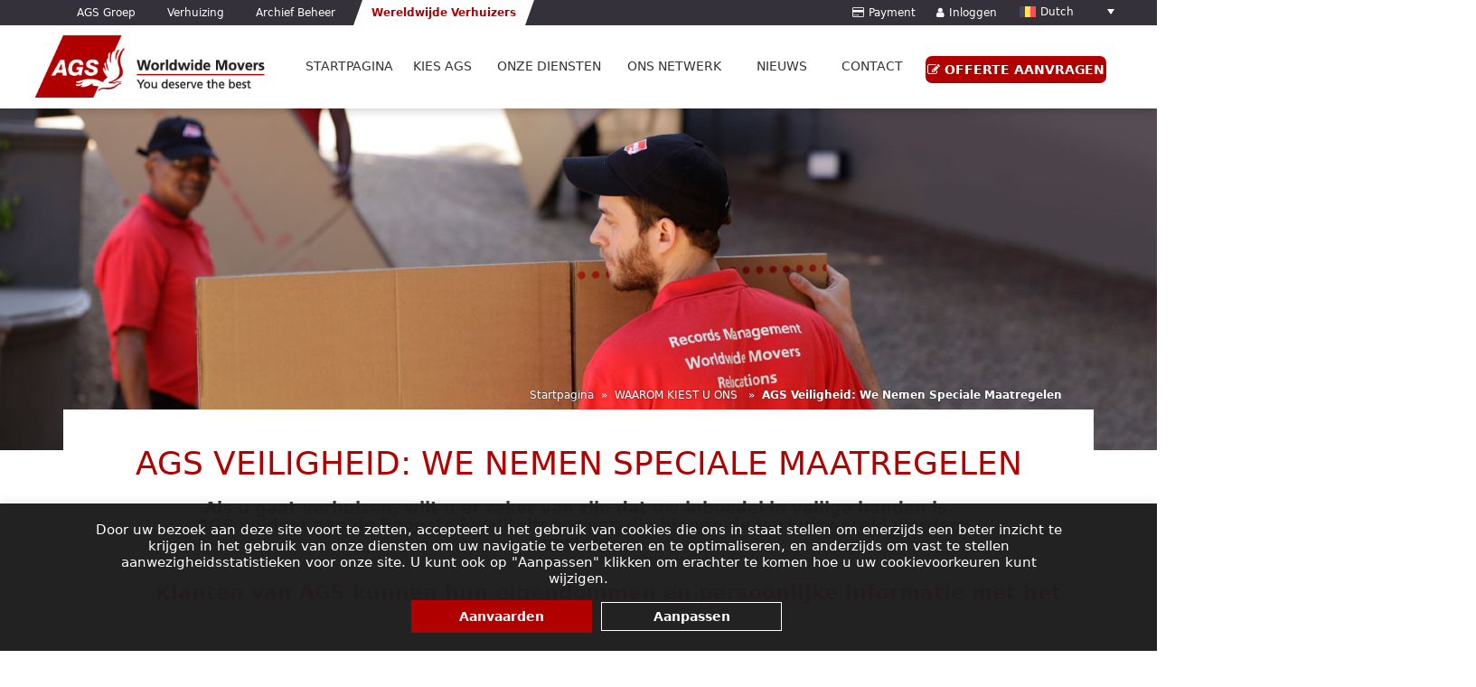

--- FILE ---
content_type: text/html; charset=UTF-8
request_url: https://www.agsmovers.be/ons-profiel/waarom-kiest-u-ons/veiligheid/
body_size: 30389
content:
<!doctype html>
<html lang="bel">
  <head>
  <meta charset="utf-8">
  <meta http-equiv="x-ua-compatible" content="ie=edge">
  <meta name="viewport" content="width=device-width, initial-scale=1, shrink-to-fit=no">
  <meta name="description" content="Als u gaat verhuizen, wilt u er zeker van zijn dat uw inboedel in veilige handen is. AGS voldoet aan de hoogste kwaliteitsnormen die binnen de verhuiswereld worden gesteld.">
  <link rel="stylesheet" href="/wp-content/themes/ags_sage/resources/assets/styles/layouts/new-style.css">
  <script type="text/javascript" src="/wp-content/themes/ags_sage/resources/assets/scripts/js/new-scripts.js"></script>
  
	<script>
		window.dataLayer = window.dataLayer || [];
		function gtag() {
			dataLayer.push(arguments);
		}
		gtag("consent", "default", {
			ad_storage: "denied",
			ad_user_data: "denied", 
			ad_personalization: "denied",
			analytics_storage: "denied",
			functionality_storage: "denied",
			personalization_storage: "denied",
			security_storage: "granted",
			wait_for_update: 2000,
		});
		gtag("set", "ads_data_redaction", true);
	</script>
	                    <link rel="canonical" href="" />
           
  <title>AGS VEILIGHEID: WE NEMEN SPECIALE MAATREGELEN | AGS international Movers</title>
  <!--     <link rel="stylesheet" href="https://maxcdn.bootstrapcdn.com/bootstrap/3.3.7/css/bootstrap.min.css" integrity="sha384-BVYiiSIFeK1dGmJRAkycuHAHRg32OmUcww7on3RYdg4Va+PmSTsz/K68vbdEjh4u" crossorigin="anonymous"> -->
    <!-- <link rel="stylesheet" type="text/css" href="/wp-content/header/css/header.css"> -->
    <link rel="stylesheet" href="/wp-content/bootstrap/bootstrap.min.css">
  
      
<script>
    var oam_uid = "A969CD2F-A1A4-4AA4-B992-C9B65760032F";
    dataLayer = [];
    dataLayer.push({
      "oam-uid": oam_uid
    });
    
    window.addEventListener('DOMContentLoaded',function () {
        document.getElementById("oam_uid").value = oam_uid;
    });

</script>


      <!-- Google Tag Manager - New GTM Container - GTM-KDK47WQ Installed Removals 18JAN2022 -->
      <script>(function(w,d,s,l,i){w[l]=w[l]||[];w[l].push({'gtm.start':
      new Date().getTime(),event:'gtm.js'});var f=d.getElementsByTagName(s)[0],
      j=d.createElement(s),dl=l!='dataLayer'?'&l='+l:'';j.async=true;j.src=
      'https://www.googletagmanager.com/gtm.js?id='+i+dl;f.parentNode.insertBefore(j,f);
      })(window,document,'script','dataLayer','GTM-KDK47WQ');
      console.log('REMOVALS GTM-KDK47WQ TAG GTAGS_ADWORDS 24 NOV 2023');
      </script>

      <!-- UPDATED BING TRACKING TAG (UET) - CS - 01/04/2025 -->
	    <script>(function(w,d,t,r,u){var f,n,i;w[u]=w[u]||[],f=function(){var o={ti:"5599334", enableAutoSpaTracking: true};o.q=w[u],w[u]=new UET(o),w[u].push("pageLoad")},n=d.createElement(t),n.src=r,n.async=1,n.onload=n.onreadystatechange=function(){var s=this.readyState;s&&s!=="loaded"&&s!=="complete"||(f(),n.onload=n.onreadystatechange=null)},i=d.getElementsByTagName(t)[0],i.parentNode.insertBefore(n,i)})(window,document,"script","//bat.bing.com/bat.js","uetq");</script>
      <script src="https://ajax.googleapis.com/ajax/libs/jquery/3.5.1/jquery.min.js"></script><script src="https://maps.googleapis.com/maps/api/js?key=AIzaSyBjkTx6AQF6mhifQI2-152z2Z5rwV4Y4MA" defer></script>
    <script src="/wp-content/bootstrap/bootstrap.min.js" defer></script>
    <script src="/wp-content/fontawesome/fontawesome.js" defer></script>
    <link href="/wp-content/fontawesome/9f9bd61756.css" media="all" rel="stylesheet">
            <script type="text/javascript" defer>console.log('NO GEOT RSA');</script>
  <script>var et_site_url='https://www.agsmovers.be';var et_post_id='53419';function et_core_page_resource_fallback(a,b){"undefined"===typeof b&&(b=a.sheet.cssRules&&0===a.sheet.cssRules.length);b&&(a.onerror=null,a.onload=null,a.href?a.href=et_site_url+"/?et_core_page_resource="+a.id+et_post_id:a.src&&(a.src=et_site_url+"/?et_core_page_resource="+a.id+et_post_id))}
</script><meta name='robots' content='max-image-preview:large' />
<link rel="alternate" hreflang="en" href="https://www.agsmovers.com/about-us/why-choose-us/security/" />
<link rel="alternate" hreflang="fr" href="https://www.ags-demenagement.com/a-propos/pourquoi-choisir-ags/securite/" />
<link rel="alternate" hreflang="nl" href="https://www.agsmovers.nl/ons-profiel/waarom-kiest-u-ons/veiligheid/" />
<link rel="alternate" hreflang="nl-be" href="https://www.agscoussaert.com/ons-profiel/waarom-kiest-u-ons/veiligheid/" />
<link rel="alternate" hreflang="be" href="https://www.agsmovers.be/ons-profiel/waarom-kiest-u-ons/veiligheid/" />
<link rel="alternate" hreflang="x-default" href="https://www.agsmovers.com/about-us/why-choose-us/security/" />
<link rel='dns-prefetch' href='//www.agsmovers.com' />
<link rel='dns-prefetch' href='//fonts.googleapis.com' />
<script type="text/javascript">
window._wpemojiSettings = {"baseUrl":"https:\/\/s.w.org\/images\/core\/emoji\/14.0.0\/72x72\/","ext":".png","svgUrl":"https:\/\/s.w.org\/images\/core\/emoji\/14.0.0\/svg\/","svgExt":".svg","source":{"concatemoji":"https:\/\/www.agsmovers.be\/wp-includes\/js\/wp-emoji-release.min.js"}};
/*! This file is auto-generated */
!function(e,a,t){var n,r,o,i=a.createElement("canvas"),p=i.getContext&&i.getContext("2d");function s(e,t){p.clearRect(0,0,i.width,i.height),p.fillText(e,0,0);e=i.toDataURL();return p.clearRect(0,0,i.width,i.height),p.fillText(t,0,0),e===i.toDataURL()}function c(e){var t=a.createElement("script");t.src=e,t.defer=t.type="text/javascript",a.getElementsByTagName("head")[0].appendChild(t)}for(o=Array("flag","emoji"),t.supports={everything:!0,everythingExceptFlag:!0},r=0;r<o.length;r++)t.supports[o[r]]=function(e){if(p&&p.fillText)switch(p.textBaseline="top",p.font="600 32px Arial",e){case"flag":return s("\ud83c\udff3\ufe0f\u200d\u26a7\ufe0f","\ud83c\udff3\ufe0f\u200b\u26a7\ufe0f")?!1:!s("\ud83c\uddfa\ud83c\uddf3","\ud83c\uddfa\u200b\ud83c\uddf3")&&!s("\ud83c\udff4\udb40\udc67\udb40\udc62\udb40\udc65\udb40\udc6e\udb40\udc67\udb40\udc7f","\ud83c\udff4\u200b\udb40\udc67\u200b\udb40\udc62\u200b\udb40\udc65\u200b\udb40\udc6e\u200b\udb40\udc67\u200b\udb40\udc7f");case"emoji":return!s("\ud83e\udef1\ud83c\udffb\u200d\ud83e\udef2\ud83c\udfff","\ud83e\udef1\ud83c\udffb\u200b\ud83e\udef2\ud83c\udfff")}return!1}(o[r]),t.supports.everything=t.supports.everything&&t.supports[o[r]],"flag"!==o[r]&&(t.supports.everythingExceptFlag=t.supports.everythingExceptFlag&&t.supports[o[r]]);t.supports.everythingExceptFlag=t.supports.everythingExceptFlag&&!t.supports.flag,t.DOMReady=!1,t.readyCallback=function(){t.DOMReady=!0},t.supports.everything||(n=function(){t.readyCallback()},a.addEventListener?(a.addEventListener("DOMContentLoaded",n,!1),e.addEventListener("load",n,!1)):(e.attachEvent("onload",n),a.attachEvent("onreadystatechange",function(){"complete"===a.readyState&&t.readyCallback()})),(e=t.source||{}).concatemoji?c(e.concatemoji):e.wpemoji&&e.twemoji&&(c(e.twemoji),c(e.wpemoji)))}(window,document,window._wpemojiSettings);
</script>
<style type="text/css">
img.wp-smiley,
img.emoji {
	display: inline !important;
	border: none !important;
	box-shadow: none !important;
	height: 1em !important;
	width: 1em !important;
	margin: 0 0.07em !important;
	vertical-align: -0.1em !important;
	background: none !important;
	padding: 0 !important;
}
</style>
	<link rel='stylesheet' id='wp-block-library-css' href='https://www.agsmovers.be/wp-includes/css/dist/block-library/style.min.css' type='text/css' media='all' />
<link rel='stylesheet' id='classic-theme-styles-css' href='https://www.agsmovers.be/wp-includes/css/classic-themes.min.css' type='text/css' media='all' />
<style id='global-styles-inline-css' type='text/css'>
body{--wp--preset--color--black: #000000;--wp--preset--color--cyan-bluish-gray: #abb8c3;--wp--preset--color--white: #ffffff;--wp--preset--color--pale-pink: #f78da7;--wp--preset--color--vivid-red: #cf2e2e;--wp--preset--color--luminous-vivid-orange: #ff6900;--wp--preset--color--luminous-vivid-amber: #fcb900;--wp--preset--color--light-green-cyan: #7bdcb5;--wp--preset--color--vivid-green-cyan: #00d084;--wp--preset--color--pale-cyan-blue: #8ed1fc;--wp--preset--color--vivid-cyan-blue: #0693e3;--wp--preset--color--vivid-purple: #9b51e0;--wp--preset--gradient--vivid-cyan-blue-to-vivid-purple: linear-gradient(135deg,rgba(6,147,227,1) 0%,rgb(155,81,224) 100%);--wp--preset--gradient--light-green-cyan-to-vivid-green-cyan: linear-gradient(135deg,rgb(122,220,180) 0%,rgb(0,208,130) 100%);--wp--preset--gradient--luminous-vivid-amber-to-luminous-vivid-orange: linear-gradient(135deg,rgba(252,185,0,1) 0%,rgba(255,105,0,1) 100%);--wp--preset--gradient--luminous-vivid-orange-to-vivid-red: linear-gradient(135deg,rgba(255,105,0,1) 0%,rgb(207,46,46) 100%);--wp--preset--gradient--very-light-gray-to-cyan-bluish-gray: linear-gradient(135deg,rgb(238,238,238) 0%,rgb(169,184,195) 100%);--wp--preset--gradient--cool-to-warm-spectrum: linear-gradient(135deg,rgb(74,234,220) 0%,rgb(151,120,209) 20%,rgb(207,42,186) 40%,rgb(238,44,130) 60%,rgb(251,105,98) 80%,rgb(254,248,76) 100%);--wp--preset--gradient--blush-light-purple: linear-gradient(135deg,rgb(255,206,236) 0%,rgb(152,150,240) 100%);--wp--preset--gradient--blush-bordeaux: linear-gradient(135deg,rgb(254,205,165) 0%,rgb(254,45,45) 50%,rgb(107,0,62) 100%);--wp--preset--gradient--luminous-dusk: linear-gradient(135deg,rgb(255,203,112) 0%,rgb(199,81,192) 50%,rgb(65,88,208) 100%);--wp--preset--gradient--pale-ocean: linear-gradient(135deg,rgb(255,245,203) 0%,rgb(182,227,212) 50%,rgb(51,167,181) 100%);--wp--preset--gradient--electric-grass: linear-gradient(135deg,rgb(202,248,128) 0%,rgb(113,206,126) 100%);--wp--preset--gradient--midnight: linear-gradient(135deg,rgb(2,3,129) 0%,rgb(40,116,252) 100%);--wp--preset--duotone--dark-grayscale: url('#wp-duotone-dark-grayscale');--wp--preset--duotone--grayscale: url('#wp-duotone-grayscale');--wp--preset--duotone--purple-yellow: url('#wp-duotone-purple-yellow');--wp--preset--duotone--blue-red: url('#wp-duotone-blue-red');--wp--preset--duotone--midnight: url('#wp-duotone-midnight');--wp--preset--duotone--magenta-yellow: url('#wp-duotone-magenta-yellow');--wp--preset--duotone--purple-green: url('#wp-duotone-purple-green');--wp--preset--duotone--blue-orange: url('#wp-duotone-blue-orange');--wp--preset--font-size--small: 13px;--wp--preset--font-size--medium: 20px;--wp--preset--font-size--large: 36px;--wp--preset--font-size--x-large: 42px;--wp--preset--spacing--20: 0.44rem;--wp--preset--spacing--30: 0.67rem;--wp--preset--spacing--40: 1rem;--wp--preset--spacing--50: 1.5rem;--wp--preset--spacing--60: 2.25rem;--wp--preset--spacing--70: 3.38rem;--wp--preset--spacing--80: 5.06rem;--wp--preset--shadow--natural: 6px 6px 9px rgba(0, 0, 0, 0.2);--wp--preset--shadow--deep: 12px 12px 50px rgba(0, 0, 0, 0.4);--wp--preset--shadow--sharp: 6px 6px 0px rgba(0, 0, 0, 0.2);--wp--preset--shadow--outlined: 6px 6px 0px -3px rgba(255, 255, 255, 1), 6px 6px rgba(0, 0, 0, 1);--wp--preset--shadow--crisp: 6px 6px 0px rgba(0, 0, 0, 1);}:where(.is-layout-flex){gap: 0.5em;}body .is-layout-flow > .alignleft{float: left;margin-inline-start: 0;margin-inline-end: 2em;}body .is-layout-flow > .alignright{float: right;margin-inline-start: 2em;margin-inline-end: 0;}body .is-layout-flow > .aligncenter{margin-left: auto !important;margin-right: auto !important;}body .is-layout-constrained > .alignleft{float: left;margin-inline-start: 0;margin-inline-end: 2em;}body .is-layout-constrained > .alignright{float: right;margin-inline-start: 2em;margin-inline-end: 0;}body .is-layout-constrained > .aligncenter{margin-left: auto !important;margin-right: auto !important;}body .is-layout-constrained > :where(:not(.alignleft):not(.alignright):not(.alignfull)){max-width: var(--wp--style--global--content-size);margin-left: auto !important;margin-right: auto !important;}body .is-layout-constrained > .alignwide{max-width: var(--wp--style--global--wide-size);}body .is-layout-flex{display: flex;}body .is-layout-flex{flex-wrap: wrap;align-items: center;}body .is-layout-flex > *{margin: 0;}:where(.wp-block-columns.is-layout-flex){gap: 2em;}.has-black-color{color: var(--wp--preset--color--black) !important;}.has-cyan-bluish-gray-color{color: var(--wp--preset--color--cyan-bluish-gray) !important;}.has-white-color{color: var(--wp--preset--color--white) !important;}.has-pale-pink-color{color: var(--wp--preset--color--pale-pink) !important;}.has-vivid-red-color{color: var(--wp--preset--color--vivid-red) !important;}.has-luminous-vivid-orange-color{color: var(--wp--preset--color--luminous-vivid-orange) !important;}.has-luminous-vivid-amber-color{color: var(--wp--preset--color--luminous-vivid-amber) !important;}.has-light-green-cyan-color{color: var(--wp--preset--color--light-green-cyan) !important;}.has-vivid-green-cyan-color{color: var(--wp--preset--color--vivid-green-cyan) !important;}.has-pale-cyan-blue-color{color: var(--wp--preset--color--pale-cyan-blue) !important;}.has-vivid-cyan-blue-color{color: var(--wp--preset--color--vivid-cyan-blue) !important;}.has-vivid-purple-color{color: var(--wp--preset--color--vivid-purple) !important;}.has-black-background-color{background-color: var(--wp--preset--color--black) !important;}.has-cyan-bluish-gray-background-color{background-color: var(--wp--preset--color--cyan-bluish-gray) !important;}.has-white-background-color{background-color: var(--wp--preset--color--white) !important;}.has-pale-pink-background-color{background-color: var(--wp--preset--color--pale-pink) !important;}.has-vivid-red-background-color{background-color: var(--wp--preset--color--vivid-red) !important;}.has-luminous-vivid-orange-background-color{background-color: var(--wp--preset--color--luminous-vivid-orange) !important;}.has-luminous-vivid-amber-background-color{background-color: var(--wp--preset--color--luminous-vivid-amber) !important;}.has-light-green-cyan-background-color{background-color: var(--wp--preset--color--light-green-cyan) !important;}.has-vivid-green-cyan-background-color{background-color: var(--wp--preset--color--vivid-green-cyan) !important;}.has-pale-cyan-blue-background-color{background-color: var(--wp--preset--color--pale-cyan-blue) !important;}.has-vivid-cyan-blue-background-color{background-color: var(--wp--preset--color--vivid-cyan-blue) !important;}.has-vivid-purple-background-color{background-color: var(--wp--preset--color--vivid-purple) !important;}.has-black-border-color{border-color: var(--wp--preset--color--black) !important;}.has-cyan-bluish-gray-border-color{border-color: var(--wp--preset--color--cyan-bluish-gray) !important;}.has-white-border-color{border-color: var(--wp--preset--color--white) !important;}.has-pale-pink-border-color{border-color: var(--wp--preset--color--pale-pink) !important;}.has-vivid-red-border-color{border-color: var(--wp--preset--color--vivid-red) !important;}.has-luminous-vivid-orange-border-color{border-color: var(--wp--preset--color--luminous-vivid-orange) !important;}.has-luminous-vivid-amber-border-color{border-color: var(--wp--preset--color--luminous-vivid-amber) !important;}.has-light-green-cyan-border-color{border-color: var(--wp--preset--color--light-green-cyan) !important;}.has-vivid-green-cyan-border-color{border-color: var(--wp--preset--color--vivid-green-cyan) !important;}.has-pale-cyan-blue-border-color{border-color: var(--wp--preset--color--pale-cyan-blue) !important;}.has-vivid-cyan-blue-border-color{border-color: var(--wp--preset--color--vivid-cyan-blue) !important;}.has-vivid-purple-border-color{border-color: var(--wp--preset--color--vivid-purple) !important;}.has-vivid-cyan-blue-to-vivid-purple-gradient-background{background: var(--wp--preset--gradient--vivid-cyan-blue-to-vivid-purple) !important;}.has-light-green-cyan-to-vivid-green-cyan-gradient-background{background: var(--wp--preset--gradient--light-green-cyan-to-vivid-green-cyan) !important;}.has-luminous-vivid-amber-to-luminous-vivid-orange-gradient-background{background: var(--wp--preset--gradient--luminous-vivid-amber-to-luminous-vivid-orange) !important;}.has-luminous-vivid-orange-to-vivid-red-gradient-background{background: var(--wp--preset--gradient--luminous-vivid-orange-to-vivid-red) !important;}.has-very-light-gray-to-cyan-bluish-gray-gradient-background{background: var(--wp--preset--gradient--very-light-gray-to-cyan-bluish-gray) !important;}.has-cool-to-warm-spectrum-gradient-background{background: var(--wp--preset--gradient--cool-to-warm-spectrum) !important;}.has-blush-light-purple-gradient-background{background: var(--wp--preset--gradient--blush-light-purple) !important;}.has-blush-bordeaux-gradient-background{background: var(--wp--preset--gradient--blush-bordeaux) !important;}.has-luminous-dusk-gradient-background{background: var(--wp--preset--gradient--luminous-dusk) !important;}.has-pale-ocean-gradient-background{background: var(--wp--preset--gradient--pale-ocean) !important;}.has-electric-grass-gradient-background{background: var(--wp--preset--gradient--electric-grass) !important;}.has-midnight-gradient-background{background: var(--wp--preset--gradient--midnight) !important;}.has-small-font-size{font-size: var(--wp--preset--font-size--small) !important;}.has-medium-font-size{font-size: var(--wp--preset--font-size--medium) !important;}.has-large-font-size{font-size: var(--wp--preset--font-size--large) !important;}.has-x-large-font-size{font-size: var(--wp--preset--font-size--x-large) !important;}
.wp-block-navigation a:where(:not(.wp-element-button)){color: inherit;}
:where(.wp-block-columns.is-layout-flex){gap: 2em;}
.wp-block-pullquote{font-size: 1.5em;line-height: 1.6;}
</style>
<link rel='stylesheet' id='contact-form-7-css' href='https://www.agsmovers.be/wp-content/plugins/contact-form-7/includes/css/styles.css' type='text/css' media='all' />
<style id='contact-form-7-inline-css' type='text/css'>
.wpcf7 .wpcf7-recaptcha iframe {margin-bottom: 0;}.wpcf7 .wpcf7-recaptcha[data-align="center"] > div {margin: 0 auto;}.wpcf7 .wpcf7-recaptcha[data-align="right"] > div {margin: 0 0 0 auto;}
</style>
<link rel='stylesheet' id='easy_load_more-frontend-css' href='https://www.agsmovers.be/wp-content/plugins/easy-load-more/assets/css/frontend.css' type='text/css' media='all' />
<style id='easy_load_more-frontend-inline-css' type='text/css'>
.elm-button { background: #FFF; color: #FFFFFF; }
.elm-button:hover, .elm-button:active, .elm-button:focus { background: #ff3f33; }
.elm-loading-icon { fill: #FFFFFF; stroke: #FFFFFF; }

</style>
<link rel='stylesheet' id='cookie-law-info-css' href='https://www.agsmovers.be/wp-content/plugins/cookie-law-info/legacy/public/css/cookie-law-info-public.css' type='text/css' media='all' />
<link rel='stylesheet' id='cookie-law-info-gdpr-css' href='https://www.agsmovers.be/wp-content/plugins/cookie-law-info/legacy/public/css/cookie-law-info-gdpr.css' type='text/css' media='all' />
<link rel='stylesheet' id='geot-css-css' href='https://www.agsmovers.be/wp-content/plugins/geotargetingwp/public/css/geotarget-public.min.css' type='text/css' media='all' />
<link rel='stylesheet' id='wpml-legacy-dropdown-0-css' href='https://www.agsmovers.be/wp-content/plugins/sitepress-multilingual-cms/templates/language-switchers/legacy-dropdown/style.min.css' type='text/css' media='all' />
<link rel='stylesheet' id='et_monarch-css-css' href='https://www.agsmovers.be/wp-content/plugins/monarch/css/style.css' type='text/css' media='all' />
<link rel='stylesheet' id='et-gf-open-sans-css' href='https://fonts.googleapis.com/css' type='text/css' media='all' />
<link rel='stylesheet' id='widgetopts-styles-css' href='https://www.agsmovers.be/wp-content/plugins/widget-options/assets/css/widget-options.css' type='text/css' media='all' />
<link rel='stylesheet' id='custom-style-css' href='https://www.agsmovers.be/wp-content/themes/ags_sage/resources//custom_style.css' type='text/css' media='all' />
<link rel='stylesheet' id='jquery-ui-smoothness-css' href='https://www.agsmovers.be/wp-content/plugins/contact-form-7/includes/js/jquery-ui/themes/smoothness/jquery-ui.min.css' type='text/css' media='screen' />
<link rel='stylesheet' id='sage/main.css-css' href='https://www.agsmovers.be/wp-content/themes/ags_sage/dist/styles/main.css' type='text/css' media='all' />
<script type='text/javascript' src='https://www.agsmovers.be/wp-includes/js/jquery/jquery.min.js' id='jquery-core-js'></script>
<script type='text/javascript' src='https://www.agsmovers.be/wp-includes/js/jquery/jquery-migrate.min.js' id='jquery-migrate-js'></script>
<script type='text/javascript' id='wpml-cookie-js-extra'>
/* <![CDATA[ */
var wpml_cookies = {"wp-wpml_current_language":{"value":"be","expires":1,"path":"\/"}};
var wpml_cookies = {"wp-wpml_current_language":{"value":"be","expires":1,"path":"\/"}};
/* ]]> */
</script>
<script type='text/javascript' src='https://www.agsmovers.be/wp-content/plugins/sitepress-multilingual-cms/res/js/cookies/language-cookie.js' id='wpml-cookie-js'></script>
<script type='text/javascript' id='cookie-law-info-js-extra'>
/* <![CDATA[ */
var Cli_Data = {"nn_cookie_ids":["_gat_gtag_UA_3332279_1","_gid","_ga","_ga_YY3W5RHDS1","_gcl_au","fr","ANONCHK","MUID","_fbp","IDE","test_cookie","PHPSESSID","_clsk","SRM_B","_clck","SM","CLID","wp-wpml_current_language"],"cookielist":[],"non_necessary_cookies":{"necessary":["_gat_gtag_UA_3332279_1","_ga_YY3W5RHDS1","PHPSESSID"],"advertisement":["fr","ANONCHK","MUID","_fbp","IDE","test_cookie"],"analytics":["_gid","_ga","_gcl_au","SM"],"performance":["_clsk","SRM_B","_clck","CLID"],"functional":["wp-wpml_current_language"]},"ccpaEnabled":"","ccpaRegionBased":"","ccpaBarEnabled":"","strictlyEnabled":["necessary","obligatoire"],"ccpaType":"gdpr","js_blocking":"1","custom_integration":"","triggerDomRefresh":"","secure_cookies":""};
var cli_cookiebar_settings = {"animate_speed_hide":"500","animate_speed_show":"500","background":"#FFF","border":"#b1a6a6c2","border_on":"","button_1_button_colour":"#61a229","button_1_button_hover":"#4e8221","button_1_link_colour":"#fff","button_1_as_button":"1","button_1_new_win":"","button_2_button_colour":"#333","button_2_button_hover":"#292929","button_2_link_colour":"#444","button_2_as_button":"","button_2_hidebar":"","button_3_button_colour":"#dedfe0","button_3_button_hover":"#b2b2b3","button_3_link_colour":"#333333","button_3_as_button":"1","button_3_new_win":"","button_4_button_colour":"#dedfe0","button_4_button_hover":"#b2b2b3","button_4_link_colour":"#333333","button_4_as_button":"1","button_7_button_colour":"#61a229","button_7_button_hover":"#4e8221","button_7_link_colour":"#fff","button_7_as_button":"1","button_7_new_win":"","font_family":"inherit","header_fix":"","notify_animate_hide":"1","notify_animate_show":"","notify_div_id":"#cookie-law-info-bar","notify_position_horizontal":"right","notify_position_vertical":"bottom","scroll_close":"","scroll_close_reload":"","accept_close_reload":"","reject_close_reload":"","showagain_tab":"","showagain_background":"#fff","showagain_border":"#000","showagain_div_id":"#cookie-law-info-again","showagain_x_position":"100px","text":"#333333","show_once_yn":"","show_once":"10000","logging_on":"","as_popup":"","popup_overlay":"1","bar_heading_text":"","cookie_bar_as":"banner","popup_showagain_position":"bottom-right","widget_position":"left"};
var log_object = {"ajax_url":"https:\/\/www.agsmovers.be\/wp-admin\/admin-ajax.php"};
/* ]]> */
</script>
<script type='text/javascript' src='https://www.agsmovers.be/wp-content/plugins/cookie-law-info/legacy/public/js/cookie-law-info-public.js' id='cookie-law-info-js'></script>
<script type='text/javascript' src='https://www.agsmovers.be/wp-content/plugins/sitepress-multilingual-cms/templates/language-switchers/legacy-dropdown/script.min.js' id='wpml-legacy-dropdown-0-js'></script>
<script type='text/javascript' src='https://www.agsmovers.be/wp-content/plugins/wp-smush-pro/app/assets/js/smush-lazy-load-native.min.js' id='smush-lazy-load-js'></script>
<script type='text/javascript' id='wpml-xdomain-data-js-extra'>
/* <![CDATA[ */
var wpml_xdomain_data = {"css_selector":"wpml-ls-item","ajax_url":"https:\/\/www.agsmovers.be\/wp-admin\/admin-ajax.php","current_lang":"be","_nonce":"d66c3ea429"};
/* ]]> */
</script>
<script type='text/javascript' src='https://www.agsmovers.be/wp-content/plugins/sitepress-multilingual-cms/res/js/xdomain-data.js' id='wpml-xdomain-data-js'></script>
<link rel="https://api.w.org/" href="https://www.agsmovers.be/wp-json/" /><link rel="alternate" type="application/json" href="https://www.agsmovers.be/wp-json/wp/v2/pages/53419" /><link rel="EditURI" type="application/rsd+xml" title="RSD" href="https://www.agsmovers.be/xmlrpc.php?rsd" />
<link rel="wlwmanifest" type="application/wlwmanifest+xml" href="https://www.agsmovers.be/wp-includes/wlwmanifest.xml" />
<meta name="generator" content="WordPress 6.2.8" />
<link rel='shortlink' href='https://www.agsmovers.be/?p=53419' />
<link rel="alternate" type="application/json+oembed" href="https://www.agsmovers.be/wp-json/oembed/1.0/embed?url=https%3A%2F%2Fwww.agsmovers.be%2Fons-profiel%2Fwaarom-kiest-u-ons%2Fveiligheid%2F" />
<link rel="alternate" type="text/xml+oembed" href="https://www.agsmovers.be/wp-json/oembed/1.0/embed?url=https%3A%2F%2Fwww.agsmovers.be%2Fons-profiel%2Fwaarom-kiest-u-ons%2Fveiligheid%2F&#038;format=xml" />
<!-- SEO meta tags powered by SmartCrawl https://wpmudev.com/project/smartcrawl-wordpress-seo/ -->
<link rel="canonical" href="https://www.agsmovers.be/ons-profiel/waarom-kiest-u-ons/veiligheid/" />
<script type="application/ld+json">{"@context":"https:\/\/schema.org","@graph":[{"@type":"Organization","@id":"https:\/\/www.agsmovers.be\/#schema-publishing-organization","url":"https:\/\/www.agsmovers.be","name":"AGS Worldwide Movers"},{"@type":"WebSite","@id":"https:\/\/www.agsmovers.be\/#schema-website","url":"https:\/\/www.agsmovers.be","name":"AGS Movers","encoding":"UTF-8","potentialAction":{"@type":"SearchAction","target":"https:\/\/www.agsmovers.be\/search\/{search_term_string}\/","query-input":"required name=search_term_string"}},{"@type":"BreadcrumbList","@id":"https:\/\/www.agsmovers.be\/ons-profiel\/waarom-kiest-u-ons\/veiligheid\/?page&pagename=ons-profiel\/waarom-kiest-u-ons\/veiligheid\/#breadcrumb","itemListElement":[{"@type":"ListItem","position":1,"name":"Home","item":"https:\/\/www.agsmovers.be"},{"@type":"ListItem","position":2,"name":"ONS PROFIEL","item":"https:\/\/www.agsmovers.be\/ons-profiel\/"},{"@type":"ListItem","position":3,"name":"WAAROM KIEST U ONS","item":"https:\/\/www.agsmovers.be\/ons-profiel\/waarom-kiest-u-ons\/"},{"@type":"ListItem","position":4,"name":"AGS Veiligheid: We Nemen Speciale Maatregelen"}]},{"@type":"Person","@id":"https:\/\/www.agsmovers.be\/news\/author\/#schema-author","url":"https:\/\/www.agsmovers.be\/news\/author\/"},{"@type":"WebPage","@id":"https:\/\/www.agsmovers.be\/ons-profiel\/waarom-kiest-u-ons\/veiligheid\/#schema-webpage","isPartOf":{"@id":"https:\/\/www.agsmovers.be\/#schema-website"},"publisher":{"@id":"https:\/\/www.agsmovers.be\/#schema-publishing-organization"},"url":"https:\/\/www.agsmovers.be\/ons-profiel\/waarom-kiest-u-ons\/veiligheid\/"},{"@type":"Article","headline":"AGS Veiligheid: We Nemen Speciale Maatregelen | AGS Movers","name":"AGS Veiligheid: We Nemen Speciale Maatregelen","url":"https:\/\/www.agsmovers.be\/ons-profiel\/waarom-kiest-u-ons\/veiligheid\/","dateModified":"2021-07-26 13:45:19","datePublished":"2021-07-26 10:51:33","image":[{"@type":"ImageObject","@id":"https:\/\/www.agsmovers.be\/#image-25767","url":"https:\/\/www.agsmovers.be\/wp-content\/uploads\/2018\/01\/man-children-dog-toys.jpg","height":"550","width":"1280"},{"@type":"ImageObject","@id":"https:\/\/www.agsmovers.be\/#image-57223","url":"https:\/\/www.agsmovers.be\/wp-content\/uploads\/2021\/11\/shipping-vehicle-during-move.jpg","height":"500","width":"1600"}],"publisher":{"@type":"Organization","name":"AGS Worldwide Movers","url":"https:\/\/www.agsmovers.be"},"mainEntityOfPage":"https:\/\/www.agsmovers.be\/ons-profiel\/waarom-kiest-u-ons\/veiligheid\/#schema-webpage"}]}</script>
<meta property="og:type" content="article" />
<meta property="og:url" content="https://www.agsmovers.be/ons-profiel/waarom-kiest-u-ons/veiligheid/" />
<meta property="og:title" content="AGS Veiligheid: We Nemen Speciale Maatregelen | AGS Movers" />
<meta property="article:published_time" content="2021-07-26T10:51:33" />
<meta property="article:author" content="Anonymous" />
<meta name="twitter:card" content="summary" />
<meta name="twitter:title" content="AGS Veiligheid: We Nemen Speciale Maatregelen | AGS Movers" />
<!-- /SEO -->
<meta name="generator" content="WPML ver:4.6.4 stt:7,60,22,9,38,67,1,66,4,3,20,23,29,41,42,45,46,10,47,2,68,58;" />
<style type="text/css" id="et-social-custom-css">
				 
			</style><link rel="preload" href="https://www.agsmovers.be/wp-content/plugins/monarch/core/admin/fonts/modules.ttf" as="font" crossorigin="anonymous">		<script>
			document.documentElement.className = document.documentElement.className.replace( 'no-js', 'js' );
		</script>
				<style>
			.no-js img.lazyload { display: none; }
			figure.wp-block-image img.lazyloading { min-width: 150px; }
							.lazyload, .lazyloading { opacity: 0; }
				.lazyloaded {
					opacity: 1;
					transition: opacity 400ms;
					transition-delay: 0ms;
				}
					</style>
		<link rel="icon" href="https://www.agsmovers.be/wp-content/uploads/2018/11/cropped-ags_icon-150x150.png" sizes="32x32" />
<link rel="icon" href="https://www.agsmovers.be/wp-content/uploads/2018/11/cropped-ags_icon.png" sizes="192x192" />
<link rel="apple-touch-icon" href="https://www.agsmovers.be/wp-content/uploads/2018/11/cropped-ags_icon.png" />
<meta name="msapplication-TileImage" content="https://www.agsmovers.be/wp-content/uploads/2018/11/cropped-ags_icon.png" />
		<style type="text/css" id="wp-custom-css">
			/*SOCIAL MEDIA FLOAT ICONS*/
.et_social_sidebar_networks.et_social_visible_sidebar.et_social_slideright.et_social_animated.et_social_rectangle.et_social_sidebar_flip.et_social_mobile_on {
    display: none !important;
}

.et_social_inline.et_social_mobile_on.et_social_inline_bottom {
    display: none !important;

}

/*END*/
ol li::marker {font-weight:bold;}

.postid-24294  .ags_cta{ 
visibility:hidden;
margin-top: 4px !important ;
margin-bottom: 3px !important ;
}

.postid-24294 .visible_cta{
visibility:visible;
}

.postid-16922 .ags_cta{ 
visibility:hidden;
margin-top: 4px !important ;
margin-bottom: 3px !important ;
}

.postid-16922 .visible_cta{
visibility:visible;
}

/*CSS for Mobile Optimization below */
  #flexi div.row.left div.container {
     -ms-flex-flow: wrap !important; 
    flex-flow: wrap !important;
}

@media (max-width: 480px) {
	
	#flexi div.row.left div.container {
    flex-flow: wrap;
	}
	
	#flexi div.row.right div.container div.img_shape {
		padding-left:inherit;
	}
	
  .panoramic-image {
    display: inline-flex !important;
}
	/* payment section */
	.page-id-25353 #tab {
	  display:flex;
		 flex-wrap: wrap;
	 
		
	
}
	.page-id-33524 #tab{
		display:flex;
		 flex-wrap: wrap;
	}
	
	.page-id-33526 #tab {
		display:flex;
		 flex-wrap: wrap;
	}
	
	/* Jobs section */
	
	.page-id-40989 #jobs .job_content{
		padding-top:0px !important;
	}
	
	/* career*/
	
	#jobs .responsive-tabs-panel {
    display: flex;
    flex-wrap: wrap;
    flex-direction: column;
}
	
	
	.column.single-job.col-md-4 {
    max-width: 90% !important;
}
	#jobs .single-job {
		width: 90% !important;
	}
	
	#jobs .job_content {
		padding-top:0px;
	}
	
	a.ags_cta, .ags-submit {
		padding: 10px 30px 10px 30px;
	}
	
	/*button alignemnt*/
	.page-id-40988 .reveal-text a {
		padding: 10px;
	}
	
	/*CSR page*/
	.page-id-25351 h2 {
		font-size:23px;
	}
	
	.page-id-25351 h5 {
		font-size:18px;
		text-align:center !important;
	}
	
	#flexi div.row {
		padding:0;
	}
	
	/*national move*/
	.page-id-16032 h5 {
		text-align:center !important;
	}
	
	/*storage*/
	.page-id-15883 h5 {
		text-align:center !important;
	}
	
	/*transport*/
	.page-id-15889 h5{
			text-align:center !important;
	}
	
	.page-id-15889 .list_content p{
			text-align:center !important;
	}
	
	.page-id-15887 h5 {
		text-align:center !important;
	}
	
	.page-id-40988 .outro-h1 {
		font-size: 32px;
	}
	
	.page-id-40988 h1 {
		font-size: 26px;
	}
	
		/*Home*/
	.page-id-14869 h5 {
		text-align:center !important;
	}
	
	.page-id-15881 .no-list-style{
    display: block;
    margin-left: -50px;
}
	
	/*FR language*/
	.fr ul#breadcrumbs{
		top: -39px;
    line-height: 1.4em;
	}
	
	/*EN*/
		.en ul#breadcrumbs{
		top: -62px;
    line-height: 1.3em;
	}
	
	/*internatinal*/
	.page-id-31019 .no-list-style {
    display: block;
    width: 100%;
    margin-left: -23px;
	
	}
	
	/*NL*/
	.page-id-47321 .no-list-style {
    display: block;
    width: 100%;
    margin-left: -23px;
	
	}
	
	/*Payment tab*/
	div#tab {
    display: grid;
}
}

/*NL top menu mobile*/
@media only screen and (max-width: 800px){
header .ags-fixed #topbar .container #topmenu #menu-top-menu-nl li {
    float: left !important;
	  padding: 4px !important;

}
	

}

/*DE top menu mobile*/
/* .menu-item-46927
@media only screen and (max-width: 800px)
.ags_movers header #topbar #topmenu ul li {
    padding: 0;
    float: left;
} */

.single .wp-caption-text {
	text-align:center;
}

.postid-66002 td, th {
  padding: 4px;
}

.postid-66123 td, th {
  padding: 4px;
}

.postid-66002 tr:nth-child(even) {
  background-color: #dddddd;
}

.postid-66123 tr:nth-child(even) {
  background-color: #dddddd;
}
[data-name="acceptance-314"] {
display:none;
}
/*STYLES FOR SEO IMPROVEMENTS*/
#footer a, #footer div.site-info .site-info-links a, #footer div.site-info {
	color: #dcdcdc !important;
}
#footer .footer-col a, #footer .footer-post-col a {
display: flex;
min-height: 40px;
margin-bottom: -5px;
align-items: center;
}
/*END STYLES FOR SEO IMPROVEMENTS*/
.otgs-development-site-front-end {
  display: none;
}
.menu-item-has-children {
  cursor: pointer;
}
.menu-item-has-children > a[href="#"] {
  pointer-events: none;
  cursor: default;
}

li#menu-item-38398:hover > .sub-menu {
    visibility: visible !important;
}


.postid-24294 .lifted {
    margin: -13px auto 0 auto;
}

.postid-24294 ul#breadcrumbs {
    top: -35px;
}


.postid-24389 .ags_cta{
 display:none !important;
}

/*POST table styling*/
.postid-69133 td, th {
  border: 1px solid #dddddd;
  text-align: left;
  padding: 8px;
} 

.postid-69361 td, th {
  border: 1px solid #dddddd;
  text-align: left;
  padding: 8px;
}

.postid-69133 tr:nth-child(even) {
  background-color:#dddddd;
}

.postid-69361 tr:nth-child(even) {
  background-color:#dddddd;
}

/*Branch quote button*/
 .postid-28171 .ags_cta{ 
    display: none !important;
}

.postid-17026 .ags_cta{ 
    display: none !important;
}

 .postid-70743 .ags_cta{ 
    display: none !important;
}

 .postid-70744 .ags_cta{ 
    display: none !important;
}
 .postid-28171 div#intro h1:first-child {
   display: none !important;
}

.postid-28095 .ags_cta{ 
    display: none !important;
}

/*Certification & Aff Image*/
.accr_logos p:nth-child(1) img {
    height: 95%;
    margin-top: -10px;
    margin-left: 0;
    border-left: none;
    padding: 0 5px 0 0;
}

/*post table styling*/
.postid-71909 td, 
.postid-71909 th, 
.postid-72066 td, 
.postid-72066 th, 
.postid-72306 td, 
.postid-72306 th, 
.postid-72349 td, 
.postid-72349 th, 
.postid-73069 td, 
.postid-73069 th,
.postid-73208 td,
.postid-73208 th,
.postid-73330 td,
.postid-73330 th,
.postid-73894 td,
.postid-73894 th,
.postid-74279 td,
.postid-74279 th,
.post_blurb_table td, 
.post_blurb_table th {
  border: 1px solid #dddddd;
  text-align: left;
  padding: 8px;
}

.postid-71909 tr:nth-child(even), 
.postid-72066 tr:nth-child(even), 
.postid-72306 tr:nth-child(even), 
.postid-72349 tr:nth-child(even), 
.postid-73069 tr:nth-child(even),
.postid-73208 tr:nth-child(even),
.postid-73330 tr:nth-child(even),
.postid-73894 tr:nth-child(even),
.postid-74279 tr:nth-child(even),
.post_blurb_table tr:nth-child(even) {
  background-color: #dddddd;
}

.postid-71909 table, 
.postid-72066 table,
.postid-72306 table,
.postid-72349 table, 
.postid-73069 table,
.postid-73208 table,
.postid-73330 table,
.postid-73894 table,
.postid-74279 table,
.post_blurb_table {
  font-size: initial;
  margin-left: auto;
  margin-right: auto;
}


/* QUOTE MODAL START */
    .page-template-form-quote .modal {
        display: flex;
        position: fixed;
        z-index: 99;
        left: 0;
        top: 0;
        width: 100%;
        height: 100%;
        overflow: auto;
        background-color: rgba(0, 0, 0, 0.4);
    }
    .page-template-form-quote .modal-content {
        background-color: #ffffff;
        margin: auto;
        padding: 70px 40px;
        border-radius: 10px;
        text-align: center;
        box-shadow: 0px 4px 6px rgba(0, 0, 0, 0.1);
        width: 100%;
        max-width: 650px;
        font-size: 28px;
        font-family: apple-system, system-ui, BlinkMacSystemFont, "Segoe UI", Roboto, "Helvetica Neue", Arial, sans-serif;
    }
    .page-template-form-quote .modal-content p {
        font-size: 28px;
        font-weight: 600;
				line-height: 35px; 
        text-align: center;
        font-family: apple-system, system-ui, BlinkMacSystemFont, "Segoe UI", Roboto, "Helvetica Neue", Arial, sans-serif;
    }
.page-template-form-quote .modal button {
  display: inline-block;
  padding: 8px 30px;
  font-size: 16px;
  margin: 20px 10px 0px 10px;
  text-align: center;
  text-decoration: none;
  cursor: pointer;
  border: 2px solid #b00000;
  border-radius: 8px;
  width: 30%;
}

.page-template-form-quote .modal #acceptButton {
    background-color: #b00000;
    color: #ffffff;
}

.page-template-form-quote .modal #declineButton {
    background-color: #ffffff;
    color: #b00000;
}
.page-template-form-quote .modal #acceptButton:hover {
    background-color: #800000;
    border : 2px solid #800000;
}
.page-template-form-quote .modal #declineButton:hover {
    color: #800000;
    border : 2px solid #800000;
}
/*Added to override W3 Total Cache Conflict*/
.lazyloading {
  opacity: 1 !important;
}

div.quote-button {
	width: 80%!important;
}		</style>
		
  <!--<?phpalt_link(); ?> -->

<!--  -->

</head>  <body class="page-template page-template-page-flexi page-flexi page page-id-53419 page-child parent-pageid-52903 wp-custom-logo et_monarch veiligheid be  ags_movers">
        <!-- BELOW LEADFORENSICS TAGS COMMENTED OUT - NOT IN USE - 10 SEP 2021
<script defer type="text/javascript" src="https://secure.leadforensics.com/js/37503.js"></script>
<noscript><img  alt="" style="display:none;" data-src="https://secure.leadforensics.com/37503.png" class="lazyload" src="[data-uri]" /><noscript><img src="https://secure.leadforensics.com/37503.png" alt="" style="display:none;" /></noscript></noscript>
!-->

	<!-- GOOGLE TAG MANAGER NOSCRIPT COMMENTED OUT - DUE TO GTM-5JR3MLS BEING OUT IN THE HEAD - 21SEP2021
	Google Tag Manager (noscript) GTM-5JR3MLS ADDED 13AUG2021
	<noscript><iframe 
	height="0" width="0" style="display:none;visibility:hidden" data-src="https://www.googletagmanager.com/ns.html?id=GTM-5JR3MLS" class="lazyload" src="[data-uri]"></iframe></noscript>
	End Google Tag Manager (noscript) -->
	
	<!-- Google Tag Manager (noscript) New GTM Container - GTM-KDK47WQ Installed Removals 18JAN2022 -->
	<noscript><iframe 
	height="0" width="0" style="display:none;visibility:hidden" data-src="https://www.googletagmanager.com/ns.html?id=GTM-KDK47WQ" class="lazyload" src="[data-uri]"></iframe></noscript>
	<!-- End Google Tag Manager (noscript) -->
	
<header>
	<div class="ags-fixed">
		<div id="topbar">
			<div class="container">
				<div id="topmenu">
				    <div class="menu-top-menu-be-container"><ul id="menu-top-menu-be" class="topnav"><li id="menu-item-52764" class="menu-item menu-item-type-custom menu-item-object-custom menu-item-52764"><a href="http://www.ags-globalsolutions.com/">AGS Groep</a></li>
<li id="menu-item-52765" class="menu-item menu-item-type-custom menu-item-object-custom menu-item-52765"><a href="https://www.ags-relocation.com">Verhuizing</a></li>
<li id="menu-item-52766" class="menu-item menu-item-type-custom menu-item-object-custom menu-item-52766"><a href="https://www.ags-recordsmanagement.com/">Archief Beheer</a></li>
<li id="menu-item-52767" class="menu-item menu-item-type-custom menu-item-object-custom menu-item-home menu-item-52767"><a href="https://www.agsmovers.be/"><span class="active-site">Wereldwijde Verhuizers</span></a></li>
</ul></div>				</div>
				<div id="topwidgets">
						
					
<div
	 class="wpml-ls-statics-shortcode_actions wpml-ls wpml-ls-legacy-dropdown js-wpml-ls-legacy-dropdown">
	<ul>

		<li tabindex="0" class="wpml-ls-slot-shortcode_actions wpml-ls-item wpml-ls-item-be wpml-ls-current-language wpml-ls-last-item wpml-ls-item-legacy-dropdown">
			<a href="#" class="js-wpml-ls-item-toggle wpml-ls-item-toggle">
                                                    <img
            class="wpml-ls-flag"
            src="https://www.agsmovers.be/wp-content/plugins/sitepress-multilingual-cms/res/flags/be.svg"
            alt=""
            width=18
            height=12
    /><span class="wpml-ls-native">Dutch</span></a>

			<ul class="wpml-ls-sub-menu">
				
					<li class="wpml-ls-slot-shortcode_actions wpml-ls-item wpml-ls-item-en wpml-ls-first-item">
						<a href="https://www.agsmovers.com/about-us/why-choose-us/security/" class="wpml-ls-link">
                                                                <img
            class="wpml-ls-flag"
            src="https://www.agsmovers.be/wp-content/plugins/sitepress-multilingual-cms/res/flags/en.svg"
            alt=""
            width=18
            height=12
    /><span class="wpml-ls-native" lang="en">English</span></a>
					</li>

				
					<li class="wpml-ls-slot-shortcode_actions wpml-ls-item wpml-ls-item-fr">
						<a href="https://www.ags-demenagement.com/a-propos/pourquoi-choisir-ags/securite/" class="wpml-ls-link">
                                                                <img
            class="wpml-ls-flag"
            src="https://www.agsmovers.be/wp-content/plugins/sitepress-multilingual-cms/res/flags/fr.svg"
            alt=""
            width=18
            height=12
    /><span class="wpml-ls-native" lang="fr">Français</span></a>
					</li>

				
					<li class="wpml-ls-slot-shortcode_actions wpml-ls-item wpml-ls-item-nl">
						<a href="https://www.agsmovers.nl/ons-profiel/waarom-kiest-u-ons/veiligheid/" class="wpml-ls-link">
                                                                <img
            class="wpml-ls-flag"
            src="https://www.agsmovers.be/wp-content/plugins/sitepress-multilingual-cms/res/flags/nl.svg"
            alt=""
            width=18
            height=12
    /><span class="wpml-ls-native" lang="nl">Dutch</span></a>
					</li>

				
					<li class="wpml-ls-slot-shortcode_actions wpml-ls-item wpml-ls-item-fl">
						<a href="https://www.agscoussaert.com/ons-profiel/waarom-kiest-u-ons/veiligheid/" class="wpml-ls-link">
                                                                <img
            class="wpml-ls-flag"
            src="https://www.agsmovers.be/wp-content/plugins/sitepress-multilingual-cms/res/flags/fl.svg"
            alt=""
            width=18
            height=12
    /><span class="wpml-ls-native" lang="fl">Dutch</span></a>
					</li>

							</ul>

		</li>

	</ul>
</div>
						<script>
							// wpml was not rendering the correct url translation. There this url for sl on FR branches page has been manually changed.
							var sk_menu_item = document.getElementsByClassName("wpml-ls-item-sk");

							if(sk_menu_item.length > 0) {

								if(sk_menu_item[0].firstElementChild.getAttribute("href") === 'https://agsmovers.sk/filiales/europa/' || sk_menu_item[0].firstElementChild.getAttribute("href") == 'https://www.agsmovers.sk/filiales/europa/') {
									sk_menu_item[0].firstElementChild.href = "https://www.agsmovers.sk/branches/europa/";
								}	
							}
						</script>
						<style>@media only screen and ( max-width: 800px ){
	 		.wpml-ls-legacy-dropdown {display: block !important;}
	 		.login-widget.top-widget {margin-right: 38px;}
	 		.ags_container .container {z-index: -1;}
	 		#menubar {z-index: -1;}
	 		.center-pano {z-index: -1 !important;}
	 	}</style>					<div class="login-widget top-widget">
						<a class="widget" href="https://agsmovers.intragest.info/user.php" target="_blank"><i class="fa fa-user" aria-hidden="true"></i>Inloggen</a>					</div>
					<div class="payment-widget top-widget">
													<a class="widget" href="https://www.agsmovers.com/payments"><i class="fa fa-credit-card" aria-hidden="true"></i>Payment</a>
											</div>
					<div class="careers top-widget">
											</div>
									</div>
			</div>
		</div> 

		<div id="menubar" class="container">
			<a href="https://www.agsmovers.be/" class="custom-logo-link" rel="home"><img width="270" height="70" src="https://www.agsmovers.be/wp-content/uploads/2018/11/removals_logo.png" class="custom-logo" alt="AGS Worldwide Movers" decoding="async" /></a><script> 

    var url = 'https://www.agsmovers.be/ons-profiel/waarom-kiest-u-ons/veiligheid/';
    var url_slug = 'veiligheid';

    //if deautschland branch change logo from froesch to orignal logo. 09/03/2021
    if(url.indexOf('deutschland') !== -1 && $('.de').is(':visible')) {
        console.log ("deutschland+de");
        $(document).ready( function() {
            console.log ("doc-ready1");
            $(".ags_movers .custom-logo").attr("src", "/wp-content/uploads/2018/11/removals_logo.png").css({'height': 'auto', 'width':'auto'})
        });
        $(document).ready(function(){
            $(".ags_movers .custom_foot_logo").attr("src", "/wp-content/uploads/2018/11/movers-footer-logo.png");
        });
    }

    //if manila or cebu branch change logo. 21/12/2020
    if(url_slug == 'manila' || url_slug == 'manille' || url_slug == 'cebu') {
	    $(document).ready(function() {
            $(".ags_movers .custom-logo").attr("src", "/wp-content/uploads/2020/12/AGS_Logo_FW.png")
        });
    }
</script><!-- 			<div class="custom-logo-germany">
				<a href="https://staging.agsmovers.de/" class="custom-logo-link" rel="home">
					<img  width="270" height="70"  alt="AGS Worldwide Movers" decoding="async" style="height: 68px; width: 220px;" data-src="/wp-content/uploads/2018/11/removals_logo.png" class="custom-logo-germany-img lazyload" src="[data-uri]"><noscript><img class="custom-logo-germany-img" width="270" height="70" src="/wp-content/uploads/2018/11/removals_logo.png" alt="AGS Worldwide Movers" decoding="async" style="height: 68px; width: 220px;"></noscript>
				</a>
			</div> -->
			<nav class="nav-primary">
		        <div class="menu-main_menu_be-container"><ul id="menu-main_menu_be" class="nav"><li id="menu-item-52697" class="desktop-only menu-item menu-item-type-custom menu-item-object-custom menu-item-52697"><a href="#">Startpagina</a></li>
<li id="menu-item-52698" class="menu-item menu-item-type-custom menu-item-object-custom menu-item-has-children menu-item-52698"><a>Kies AGS</a>
<ul class="sub-menu">
	<li id="menu-item-52699" class="menu-item menu-item-type-custom menu-item-object-custom menu-item-52699"><a href="#">WAAROM KIEST U ONS</a></li>
	<li id="menu-item-52700" class="menu-item menu-item-type-custom menu-item-object-custom menu-item-52700"><a href="#">Ons Profiel</a></li>
	<li id="menu-item-52701" class="menu-item menu-item-type-custom menu-item-object-custom menu-item-52701"><a href="/ons-profiel/maatschappelijk-verantwoord-ondernemen/">Maatschappelijk verantwoord ondernemen</a></li>
</ul>
</li>
<li id="menu-item-52702" class="menu-item menu-item-type-custom menu-item-object-custom menu-item-has-children menu-item-52702"><a>Onze Diensten</a>
<ul class="sub-menu">
	<li id="menu-item-52703" class="menu-item menu-item-type-custom menu-item-object-custom menu-item-52703"><a href="#">International</a></li>
	<li id="menu-item-52704" class="menu-item menu-item-type-custom menu-item-object-custom menu-item-52704"><a href="#">Domestic Moves</a></li>
	<li id="menu-item-52705" class="menu-item menu-item-type-custom menu-item-object-custom menu-item-52705"><a href="#">Office Moves</a></li>
	<li id="menu-item-52706" class="menu-item menu-item-type-custom menu-item-object-custom menu-item-52706"><a href="#">Secure Storage</a></li>
	<li id="menu-item-52707" class="menu-item menu-item-type-custom menu-item-object-custom menu-item-52707"><a href="#">Vehicle Transfer</a></li>
	<li id="menu-item-52708" class="menu-item menu-item-type-custom menu-item-object-custom menu-item-52708"><a href="#">Hospitality management</a></li>
	<li id="menu-item-52709" class="menu-item menu-item-type-custom menu-item-object-custom menu-item-52709"><a href="#">Complementary Services</a></li>
</ul>
</li>
<li id="menu-item-52710" class="menu-item menu-item-type-custom menu-item-object-custom menu-item-52710"><a>Ons Netwerk</a></li>
<li id="menu-item-52711" class="desktop-only menu-item menu-item-type-custom menu-item-object-custom menu-item-52711"><a href="https://www.agsmovers.com/news/">Nieuws</a></li>
<li id="menu-item-52734" class="toggle-contact menu-animation menu-item menu-item-type-custom menu-item-object-custom menu-item-has-children menu-item-52734"><a href="#">Contact</a>
<ul class="sub-menu">
	<li id="menu-item-52742" class="menu-item menu-item-type-post_type menu-item-object-page menu-item-52742"><a href="https://www.agsmovers.be/contacteer-ons/algemene-vragen/">Algemene Vragen</a></li>
	<li id="menu-item-52751" class="menu-item menu-item-type-post_type menu-item-object-page menu-item-52751"><a href="https://www.agsmovers.be/contacteer-ons/uw-tevredenheid/">Uw Tevredenheid</a></li>
</ul>
</li>
<li id="menu-item-52733" class="display-none menu-item menu-item-type-custom menu-item-object-custom menu-item-52733"><a href="https://www.agsmovers.com/news">Nieuws</a></li>
<li id="menu-item-52715" class="menu-btn-red menu-item menu-item-type-custom menu-item-object-custom menu-item-52715"><a href="/een-offerte-aanvragen/"><i class="fa fa-edit"></i> Offerte Aanvragen</a></li>
</ul></div>		    </nav>
    	</div>
    </div>
	<div id="choose-dropdown" class="dropdown-base">
	<div class="dropdown_close">
		<button class="cross"><i class="fa fa-times-circle"></i></button>
	</div>
	<div class="container">
			<div class="col-md-8">
			<div class="category-heading">
				<h5>
					<a href="/ons-profiel/waarom-kiest-u-ons/">Waarom Kiest u ons</a></h5>		</div>
			<div class="icon-li">
				<ul class="long-title">
					<li><a href='https://www.agsmovers.be/ons-profiel/ags-verhuist-op-innovatieve-wijze/' title='AGS Verhuist op Innovatieve Wijze'><img src=https://www.agsmovers.be/wp-content/uploads/2018/05/ags-moving-towards-future-about-us-dropdown-menu.png alt='AGS Verhuist op Innovatieve Wijze' /><br />AGS Verhuist op Innovatieve Wijze</a></li><li><a href='https://www.agsmovers.be/ons-profiel/kwaliteit-accreditaties/' title='Kwaliteit &amp; Accreditaties'><img src=https://www.agsmovers.be/wp-content/uploads/2018/04/quality-accreditations-ags.png alt='Kwaliteit &amp; Accreditaties' /><br />Kwaliteit &amp; Accreditaties</a></li><li><a href='https://www.agsmovers.be/netwerk/' title='Het Unieke Netwerk van AGS'><img src=https://www.agsmovers.be/wp-content/uploads/2018/04/our-global-network-ags.png alt='Het Unieke Netwerk van AGS' /><br />Het Unieke Netwerk van AGS</a></li><li><a href='https://www.agsmovers.be/ons-profiel/kwaliteit-van-ons-personeel/' title='De Kwaliteit van Ons Personeel'><img src=https://www.agsmovers.be/wp-content/uploads/2018/04/excellence-of-our-staff-ags.png alt='De Kwaliteit van Ons Personeel' /><br />De Kwaliteit van Ons Personeel</a></li>				</ul>
				<ul>
					<li><a href='https://www.agsmovers.be/ons-profiel/verantwoordelijkheid/' title='Verantwoordelijkheid'><img src=https://www.agsmovers.be/wp-content/uploads/2018/04/compliance-ags.png alt='Verantwoordelijkheid' /><br />Verantwoordelijkheid</a></li><li><a href='https://www.agsmovers.be/ons-profiel/uw-tevredenheid/' title='Uw Tevredenheid'><img src=https://www.agsmovers.be/wp-content/uploads/2018/04/your-satisfaction-ags.png alt='Uw Tevredenheid' /><br />Uw Tevredenheid</a></li><li><a href='https://www.agsmovers.be/ons-profiel/maatschappelijk-verantwoord-ondernemen/partnerschap-tussen-ags-en-planete-urgence/' title='Partnerschap Tussen AGS en Planète Urgence'><img src=https://www.agsmovers.be/wp-content/uploads/2018/04/1-move-1-tree-ags.png alt='Partnerschap Tussen AGS en Planète Urgence' /><br />Partnerschap Tussen AGS en Planète Urgence</a></li><li><a href='https://www.agsmovers.be/ons-profiel/waarom-kiest-u-ons/veiligheid/' title='AGS Veiligheid: We Nemen Speciale Maatregelen'><img src=https://www.agsmovers.be/wp-content/uploads/2018/04/security-ags.png alt='AGS Veiligheid: We Nemen Speciale Maatregelen' /><br />AGS Veiligheid: We Nemen Speciale Maatregelen</a></li>				</ul>
			</div>
		</div>
					<div class="col-md-4">
				<div class="category-heading">
					<h5><a href="/ons-profiel/">Ons Profiel</a></h5>
				</div>
					<ul>
						<li><a href='https://www.agsmovers.be/ons-profiel/onze-historie/' title='Onze Historie'>Onze Historie</a></li><li><a href='https://www.agsmovers.be/ons-profiel/onze-missie/' title='Onze Missie'>Onze Missie</a></li><li><a href='https://www.agsmovers.be/ons-profiel/onze-waarden-en-beloftes/' title='Onze Waarden en Beloftes'>Onze Waarden en Beloftes</a></li>					</ul>
				<div class="category-heading bottom-category">
					<h5><a href="/ons-profiel/maatschappelijk-verantwoord-ondernemen/partnerschap-tussen-ags-en-planete-urgence/">Maatschappelijk-Verantwoord Ondernemen</a></h5>
				</div>
					<ul>
						<li><a href='https://www.agsmovers.be/ons-profiel/maatschappelijk-verantwoord-ondernemen/ons-team/opleiding/' title='Opleiding'>Opleiding</a></li><li><a href='https://www.agsmovers.be/ons-profiel/maatschappelijk-verantwoord-ondernemen/ons-team/' title='Ons Team'>Ons Team</a></li><li><a href='https://www.agsmovers.be/ons-profiel/maatschappelijk-verantwoord-ondernemen/ons-milieu/' title='Ons Milieu'>Ons Milieu</a></li><li><a href='https://www.agsmovers.be/ons-profiel/maatschappelijk-verantwoord-ondernemen/ons-team/gezondheid-en-veiligheid/' title='Gezondheid en Veiligheid'>Gezondheid en Veiligheid</a></li><li><a href='https://www.agsmovers.be/ecologische-voetafdruk/' title='Ecologische Voetafdruk'>Ecologische Voetafdruk</a></li>				</ul>
			</div>
		</div>
			</div>
</div>
<div id="services-dropdown" class="dropdown-base">
	<div class="dropdown_close">
		<button class="cross"><i class="fa fa-times-circle"></i></button>
	</div>
	<div class="container">
				<div class="col-md-8">
			<div class="category-heading" style="margin-right:-6%;">
				<h5><a href="/onze-verhuisdiensten/">Onze Verhuisdiensten</a></h5>
			</div>
					<div class="icon-li">
				<ul>
				<li><a href='https://www.agsmovers.be/onze-verhuisdiensten/verhuizen-van-voertuigen/' title='Verhuizen van Voertuigen'><img src=https://www.agsmovers.be/wp-content/uploads/2018/04/ags-vehicle-transfer-75x75.png alt='Verhuizen van Voertuigen' /><br />Verhuizen van Voertuigen</a></li><li><a href='https://www.agsmovers.be/onze-verhuisdiensten/veilige-opslagfaciliteiten/' title='Veilige Opslagfaciliteiten'><img src=https://www.agsmovers.be/wp-content/uploads/2018/04/ags-secure-storage-75x75.png alt='Veilige Opslagfaciliteiten' /><br />Veilige Opslagfaciliteiten</a></li><li><a href='https://www.agsmovers.be/onze-verhuisdiensten/binnenlandse-verhuizing/' title='Binnenlandse Verhuizingen'><img src=https://www.agsmovers.be/wp-content/uploads/2018/04/ags-national-move-75x75.png alt='Binnenlandse Verhuizingen' /><br />Binnenlandse Verhuizingen</a></li><li><a href='https://www.agsmovers.be/onze-verhuisdiensten/internationale-verhuizingen/' title='Internationale Verhuizingen'><img src=https://www.agsmovers.be/wp-content/uploads/2018/04/ags-international-move-75x75.png alt='Internationale Verhuizingen' /><br />Internationale Verhuizingen</a></li>				</ul>
			</div>
				</div>
		<div class="col-md-4">
			<div class="category-heading">
				<h5><a href="/onze-verhuisdiensten/verhuizing-bedrijven/">Verhuizing van Bedrijven</a></h5>
			</div>
			<div class="icon-li">
				<ul>
				<li><a href='https://www.agsmovers.be/onze-verhuisdiensten/logistieke-diensten-voor-vracht/' title='Logistieke Diensten Voor Vracht'><img src=https://www.agsmovers.be/wp-content/uploads/2018/12/ags-movers-general-cargo.png alt='Logistieke Diensten Voor Vracht' /><br />Logistieke Diensten Voor Vracht</a></li><li><a href='https://www.agsmovers.be/onze-verhuisdiensten/kantoor-verhuizing/' title='Kantoor Verhuizing'><img src=https://www.agsmovers.be/wp-content/uploads/2018/04/ags-office-moves-75x75.png alt='Kantoor Verhuizing' /><br />Kantoor Verhuizing</a></li><li><a href='https://www.agsmovers.be/onze-verhuisdiensten/horeca-diensten/' title='Horeca Diensten'><img src=https://www.agsmovers.be/wp-content/uploads/2018/04/ags-hospitality-75x75.png alt='Horeca Diensten' /><br />Horeca Diensten</a></li>				</ul>
			</div>
		</div>
		<div class="fix-margin">
			<div class="category-heading bottom-category">
				<h5><a href="/onze-aanvullende-diensten/">Onze aanvullende diensten</a></h5>
			</div>
			<div class="moving-tips">
				<div class="category-heading">
					<h5>Moving Tips</h5>
				</div>
				<ul>
					<li><a href='https://www.agsmovers.com/moving-tips/moving-to-canada-from-france-tips-resources/' title='Moving to Canada from France: tips & resources'>Moving to Canada from France: tips & resources</a></li><li><a href='https://www.agsmovers.com/moving-tips/moving-to-france-from-the-uk-tips-and-resources/' title='Moving to France from the UK: tips & resources'>Moving to France from the UK: tips & resources</a></li><li><a href='https://www.agsmovers.com/news/how-to-pack-for-your-international-move/' title='How to pack for your international move'>How to pack for your international move</a></li><li><a href='https://www.agsmovers.com/news/30-tips-for-your-international-move/' title='30 tips for your international move'>30 tips for your international move</a></li><li><a href='https://www.agsmovers.com/news/top-ten-moving-tips/' title='Top 10 moving tips'>Top 10 moving tips</a></li><li><a href='https://www.agsmovers.com/news/moving-with-children/' title='Moving with children'>Moving with children</a></li>				</ul>
			</div>
			<div>
				<ul class="additional">
				<li><a href='https://www.agsmovers.be/onze-verhuisdiensten/geconsolideerde-verhuizingen/' title='Geconsolideerde Verhuizingen'>Geconsolideerde Verhuizingen</a></li><li><a href='https://www.agsmovers.be/onze-aanvullende-diensten/huisdier-transport-diensten/' title='Huisdier Verhuizers'>Huisdier Verhuizers</a></li><li><a href='https://www.agsmovers.be/onze-verhuisdiensten/pakketten-verzenden/' title='Pakketten Verzenden'>Pakketten Verzenden</a></li><li><a href='https://www.agsmovers.be/onze-aanvullende-diensten/verhuizen-van-kunst/' title='Verhuizen van Kunst'>Verhuizen van Kunst</a></li><li><a href='https://www.agsmovers.be/onze-verhuisdiensten/virtueel-bezoek/' title='Virtueel Bezoek'>Virtueel Bezoek</a></li>				</ul>
			</div>
		</div>
		</div>
</div>    <div id="branch_dropdown_menu" class="dropdown-base">
	<div class="dropdown_close">
		<button class="cross"><i class="fa fa-times-circle"></i></button>
	</div>
	<div class="container">
		<div class="category-heading">
			<div class="dropdown_breadcrumb">
									<span><a href="https://www.agsmovers.com/branches//"></a></span>
					<i class="fa fa-chevron-circle-right"></i>
					<span><a href="https://www.agsmovers.com/branches//united-states-of-america/">United States of America</a></span>
							</div>
			<div>
				<!-- ~ -->
			</div>
		</div>
		<div class="dropdown_body">
			<div class="dropdown_region">

													<a href="/netwerk"><img  data-src='/wp-content/uploads/2018/10/ags-network-world-map_menu.png' class='lazyload' src='[data-uri]'><noscript><img src="/wp-content/uploads/2018/10/ags-network-world-map_menu.png"></noscript></a>
					<div><span><a href="/netwerk">Select another country <i class="fa fa-chevron-right"></i></a></span>
					</div>
							</div>
			<div class="dropdown_branch_list">
									<h5>Our Branches</h5>
								<ul>
										<style>#branch_dropdown_menu {display:none !important;}</style>								<script>
									jQuery('#menu-main_menu-french > li:nth-child(4)').replaceWith(
										'<li id="menu-item-33928" class="menu-item menu-item-type-custom menu-item-object-custom menu-item-33928"><a href="https://www.ags-demenagement.com/filiales">Notre réseau</a></li>'
									);
									jQuery('#menu-main_menu > li:nth-child(4)').replaceWith(
										'<li id="menu-item-33926" class="menu-item menu-item-type-custom menu-item-object-custom menu-item-33926"><a href="https://www.agsmovers.com/branches">Our Network</a></li>'
									);
								</script>
																</ul>
			</div>

			<div class="dropdown_highlighted_branch">
									<img src="/wp-content/plugins/sitepress-multilingual-cms/res/flags/us" title="United States of America">
					<h5></h5>
					<div class="branch_information">
						<i class="fa fa-phone"></i>
						<a style="color:#fff; font-size: 15px; text-decoration:none;" href="tel:">
							<!-- Anchor tag added 19 Dec 2023 - JH - Make tel clickable -->
													</a><!-- Anchor tag added 19 Dec 2023 - JH - Make tel clickable -->
					</div>
					<div class="branch_information">
						<i class="fa fa-map-marker"></i> 					</div>
									<a href="" class="menu-standard"><span>See our office</span><i class="fa fa-chevron-right"></i></a>
									<a href="/een-offerte-aanvragen/" class="menu-standard ghost"><span>get a free quote</span><i class="fa fa-chevron-right"></i></a>
							</div>
		</div>
	</div>
</div></header>
    <div class="wrap ags_container" role="document">
	
      <div class="content">
	  	<div class="panoramic-image"><div class="center-pano"><img width="1600" height="500"   alt="Packers carrying boxes" decoding="async" data-srcset="https://www.agsmovers.be/wp-content/uploads/2018/03/ags-security.jpg 1600w, https://www.agsmovers.be/wp-content/uploads/2018/03/ags-security-300x94.jpg 300w, https://www.agsmovers.be/wp-content/uploads/2018/03/ags-security-768x240.jpg 768w, https://www.agsmovers.be/wp-content/uploads/2018/03/ags-security-1024x320.jpg 1024w"  data-src="https://www.agsmovers.be/wp-content/uploads/2018/03/ags-security.jpg" data-sizes="(max-width: 1600px) 100vw, 1600px" class="attachment-full size-full lazyload" src="[data-uri]" /><noscript><img width="1600" height="500" src="https://www.agsmovers.be/wp-content/uploads/2018/03/ags-security.jpg" class="attachment-full size-full" alt="Packers carrying boxes" decoding="async" srcset="https://www.agsmovers.be/wp-content/uploads/2018/03/ags-security.jpg 1600w, https://www.agsmovers.be/wp-content/uploads/2018/03/ags-security-300x94.jpg 300w, https://www.agsmovers.be/wp-content/uploads/2018/03/ags-security-768x240.jpg 768w, https://www.agsmovers.be/wp-content/uploads/2018/03/ags-security-1024x320.jpg 1024w" sizes="(max-width: 1600px) 100vw, 1600px" /></noscript></div></div>
                <div class="breadcrumbs container"><ul id="breadcrumbs"><li><a href="https://www.agsmovers.be">Startpagina</a></li>&nbsp;&nbsp;<span>&#187;</span>&nbsp;&nbsp;<li><a href="https://www.agsmovers.be/ons-profiel/waarom-kiest-u-ons/">WAAROM KIEST U ONS</a></li>
                    &nbsp;&nbsp;<span>&#187;</span>&nbsp;&nbsp;<li><strong>AGS Veiligheid: We Nemen Speciale Maatregelen</strong></li></ul></div>
<div id="intro" class="container lifted section 2 removals">
	
	<!-- Page title -->
	<h1> AGS VEILIGHEID: WE NEMEN SPECIALE MAATREGELEN</h1>
	<h5><p>Als u gaat verhuizen, wilt u er zeker van zijn dat uw inboedel in veilige handen is. AGS voldoet aan de hoogste kwaliteitsnormen die binnen de verhuiswereld worden gesteld.</p>
</h5>

			<div class="reveal-text">
							<h3>Klanten van AGS kunnen hun eigendommen en persoonlijke informatie met het volste vertrouwen overhandigen</h3>
					</div>
		
				<div class="col-md-6 intro_img"><img width="530" height="300"   alt="mover wrapping vase" decoding="async" data-srcset="https://www.agsmovers.be/wp-content/uploads/2018/03/ags-security-safety.jpg 530w, https://www.agsmovers.be/wp-content/uploads/2018/03/ags-security-safety-300x170.jpg 300w"  data-src="https://www.agsmovers.be/wp-content/uploads/2018/03/ags-security-safety.jpg" data-sizes="(max-width: 530px) 100vw, 530px" class="attachment-full size-full lazyload" src="[data-uri]" /><noscript><img width="530" height="300" src="https://www.agsmovers.be/wp-content/uploads/2018/03/ags-security-safety.jpg" class="attachment-full size-full" alt="mover wrapping vase" decoding="async" srcset="https://www.agsmovers.be/wp-content/uploads/2018/03/ags-security-safety.jpg 530w, https://www.agsmovers.be/wp-content/uploads/2018/03/ags-security-safety-300x170.jpg 300w" sizes="(max-width: 530px) 100vw, 530px" /></noscript></div>
	
		
					<div class="col-md-6 intro-main-txt-half">
			<p>AGS voert alle verhuizingen met de grootste zorg uit: we garanderen de veiligheid van al de ladingen, onze werknemers, onze klanten en al de eigendommen, goederen en informatie die aan ons overhandigd worden. AGS volgt een uiterst streng veiligheidsbeleid en we evalueren de efficiëntie van onze systemen en werknemers voortdurend om ons aan dit beleid te houden.</p>
<p><strong>Onze speciale maatregelen zijn vooral gericht op de volgende prioriteiten:</strong></p>
<ul>
<li><a href="https://www.agsmovers.com/about-us/why-choose-us/security/#protecting-personal-effects">Beschermen</a> van uw persoonlijke bezittingen</li>
<li><a href="https://www.agsmovers.com/about-us/why-choose-us/security/#protecting-information">Beschermen</a> van uw informatie</li>
<li><a href="https://www.agsmovers.com/about-us/why-choose-us/security/#protecting-people">Beschermen</a> van mensen</li>
</ul>
<a class="ags_cta" href="/een-offerte-aanvragen/">ONTVANG EEN GRATIS OFFERTE<i class="fa fa-chevron-right"></i></a>				</div>
			
						</div>
			<script type="text/javascript">
				$(function() {
					if (document.location.href.indexOf('carrieres') > -1) {
						$('.panoramic-image').addClass("max-height")
					}
				});
			</script>	<div id="flexi" class="">
		<div class="container">
			<h2>Beschermen van uw persoonlijke bezittingen</h2>
			<h5></h5>
	</div>
		
			     		    	    			    			        		    	    		    			    		
			    <div class="row left">
					<div class="container">
						<div class="img col-md-6 img_shape">
						
															
								<img width="500" height="278"   alt="Movers going down stairs with boxes" decoding="async" data-srcset="https://www.agsmovers.be/wp-content/uploads/2018/03/ags-security-movers.jpg 500w, https://www.agsmovers.be/wp-content/uploads/2018/03/ags-security-movers-300x167.jpg 300w"  data-src="https://www.agsmovers.be/wp-content/uploads/2018/03/ags-security-movers.jpg" data-sizes="(max-width: 500px) 100vw, 500px" class="attachment-full size-full lazyload" src="[data-uri]" /><noscript><img width="500" height="278" src="https://www.agsmovers.be/wp-content/uploads/2018/03/ags-security-movers.jpg" class="attachment-full size-full" alt="Movers going down stairs with boxes" decoding="async" srcset="https://www.agsmovers.be/wp-content/uploads/2018/03/ags-security-movers.jpg 500w, https://www.agsmovers.be/wp-content/uploads/2018/03/ags-security-movers-300x167.jpg 300w" sizes="(max-width: 500px) 100vw, 500px" /></noscript>						</div>
						<div class="content col-md-6">
							<h3>AGS VERHUIZERS</h3>
<p>De kracht van AGS ligt bij zijn <a href="/ons-profiel/maatschappelijk-verantwoord-ondernemen/ons-team/">werknemers</a>, waarvan de meerderheid al hun hele carrière bij ons werken. Opleiding speelt een cruciale rol in alle job niveaus binnen de groep, want het stelt teams en individuen in staat om hun carrières intern te bevorderen. </p>
<p>Onze verpakkingsteams worden aangeleerd om al de nodige voorzorgen te nemen om onbevoegde toegang tot de werkplaats te voorkomen. We doen al het mogelijke om de verhuislocatie, de producten en materialen, de werkplaatsen en al de gebouwen te beschermen tegen schade of diefstal.</p>
		
						</div>
					</div>
					<div class="rb-shape col-md-6"></div>
				</div>


																	<section class="container more-content" style="">
												
					</section>
				    		    	    			    			        		    	    		    			    		
			    <div class="row left">
					<div class="container">
						<div class="img col-md-6 img_shape">
						
															
								<img width="500" height="278"   alt="Packing material" decoding="async" data-srcset="https://www.agsmovers.be/wp-content/uploads/2018/03/ags-security-packing-materials.jpg 500w, https://www.agsmovers.be/wp-content/uploads/2018/03/ags-security-packing-materials-300x167.jpg 300w"  data-src="https://www.agsmovers.be/wp-content/uploads/2018/03/ags-security-packing-materials.jpg" data-sizes="(max-width: 500px) 100vw, 500px" class="attachment-full size-full lazyload" src="[data-uri]" /><noscript><img width="500" height="278" src="https://www.agsmovers.be/wp-content/uploads/2018/03/ags-security-packing-materials.jpg" class="attachment-full size-full" alt="Packing material" decoding="async" srcset="https://www.agsmovers.be/wp-content/uploads/2018/03/ags-security-packing-materials.jpg 500w, https://www.agsmovers.be/wp-content/uploads/2018/03/ags-security-packing-materials-300x167.jpg 300w" sizes="(max-width: 500px) 100vw, 500px" /></noscript>						</div>
						<div class="content col-md-6">
							<h3>AGS VERPAKKINGSMATERIAAL</h3>
<p>Het is heel eenvoudig – een <a href="/onze-aanvullende-diensten/professionele-verpakkingsdiensten/">betere verpakking</a> betekent minder schade; onze AGS-verpakkingsteams gebruiken specifieke technieken om te garanderen dat uw persoonlijke bezittingen in perfecte staat verhuizen. Door de jaren heen heeft AGS zijn eigen verpakkingsmaterialen ontwikkeld, die beter geschikt zijn voor de bescherming van uw persoonlijke bezittingen: we verschaffen bijvoorbeeld speciale dozen voor halogeenlampen, fietsen en een EHBO-doos, om er een paar op te noemen. Voor breekbare goederen van grote waarde voorziet AGS een krattendienst, waarbij op maat gemaakte kratten gemaakt worden om uw meest kostbare eigendommen te beschermen.</p>
		
						</div>
					</div>
					<div class="rb-shape col-md-6"></div>
				</div>


																	<section class="container more-content" style="">
												
					</section>
				    		    	    			    			        		    	    		    			    		
			    <div class="row left">
					<div class="container">
						<div class="img col-md-6 img_shape">
						
															
								<img width="500" height="278"   alt="AGS Truck and warehouse" decoding="async" data-srcset="https://www.agsmovers.be/wp-content/uploads/2018/03/truck-warehouse.jpg 500w, https://www.agsmovers.be/wp-content/uploads/2018/03/truck-warehouse-300x167.jpg 300w"  data-src="https://www.agsmovers.be/wp-content/uploads/2018/03/truck-warehouse.jpg" data-sizes="(max-width: 500px) 100vw, 500px" class="attachment-full size-full lazyload" src="[data-uri]" /><noscript><img width="500" height="278" src="https://www.agsmovers.be/wp-content/uploads/2018/03/truck-warehouse.jpg" class="attachment-full size-full" alt="AGS Truck and warehouse" decoding="async" srcset="https://www.agsmovers.be/wp-content/uploads/2018/03/truck-warehouse.jpg 500w, https://www.agsmovers.be/wp-content/uploads/2018/03/truck-warehouse-300x167.jpg 300w" sizes="(max-width: 500px) 100vw, 500px" /></noscript>						</div>
						<div class="content col-md-6">
							<h3>AGS VOERTUIGEN</h3>
<p>Het AGS-voertuigenpark is een uitstekend voorbeeld van een investering die niet enkel de veiligheid van ons cargo verbetert, maar ook die van onze bestuurders en andere motoristen op de weg.  Onze vrachtwagens zijn uitgerust met:</p>
<ul>
<li>Noodrem assistentie, waarbij de volledige remkracht ontgrendeld wordt in het geval van onvoorziene obstakels.</li>
<li>Anti-achterwaarts rollen, bijzonder nuttig op een helling, waarbij om het even welke terugstoot binnen een halve seconde vermeden wordt.</li>
<li>Voight snelheidsreductie als aanvulling van de standaardremmen om de snelheid van het voertuig efficiënt te verminderen bij lange en snelle afdalingen.</li>
<li>Radar anti-bots systeem, dat de bestuurder waarschuwt als er zich een obstakel op de weg bevindt.</li>
<li>Controlesysteem voor de luchtvering, dat het evenwicht van de vrachtwagens op de hoeken verbetert.</li>
<li>‘Target Assistentie’ die de bestuurder helpt om in de ideale lijn te rijden. Bij tekens van slaperigheid gaat er een alarm af, zodat de bestuurder alert blijft.</li>
<li>Een elektronische versnellingsbak die het schakelen soepeler maakt en schokken opvangt, waardoor de lading beter beschermd wordt.</li>
<li></li>
</ul>
		
						</div>
					</div>
					<div class="rb-shape col-md-6"></div>
				</div>


																	<section class="container more-content" style="">
												
					</section>
				    		    	    			    			        		    	    		    			    		
			    <div class="row left">
					<div class="container">
						<div class="img col-md-6 img_shape">
						
															
								<img width="500" height="278"   alt="AGS security liftvan" decoding="async" data-srcset="https://www.agsmovers.be/wp-content/uploads/2018/03/ags-security-liftvan.jpg 500w, https://www.agsmovers.be/wp-content/uploads/2018/03/ags-security-liftvan-300x167.jpg 300w"  data-src="https://www.agsmovers.be/wp-content/uploads/2018/03/ags-security-liftvan.jpg" data-sizes="(max-width: 500px) 100vw, 500px" class="attachment-full size-full lazyload" src="[data-uri]" /><noscript><img width="500" height="278" src="https://www.agsmovers.be/wp-content/uploads/2018/03/ags-security-liftvan.jpg" class="attachment-full size-full" alt="AGS security liftvan" decoding="async" srcset="https://www.agsmovers.be/wp-content/uploads/2018/03/ags-security-liftvan.jpg 500w, https://www.agsmovers.be/wp-content/uploads/2018/03/ags-security-liftvan-300x167.jpg 300w" sizes="(max-width: 500px) 100vw, 500px" /></noscript>						</div>
						<div class="content col-md-6">
							<h3>AGS LIFTVAN</h3>
<p>De Liftvan, nog een vernieuwing van AGS, is een metaal, hergebruikbare container, en zijn unieke grootte (10m<sup>3</sup>) biedt verschillende voordelen. Het grootste voordeel is dat de Liftvan niet gedeeld wordt met verschillende klanten; het is uw eigen, persoonlijke container. Doordat hij kleiner is, is de Liftvan gemakkelijker te transporteren op verschillende soorten vrachtwagens en dat voorkomt onnodig verplaatsen van uw verzegelde, persoonlijke eigendommen.</p>
		
						</div>
					</div>
					<div class="rb-shape col-md-6"></div>
				</div>


																	<section class="container more-content" style="">
												
					</section>
				    		        	    	<div class="container flexi_title">
    		<h2>
    		Beschermen van uw informatie    		</h2>
    		<h4>
    		    		</h4>
    	</div>
	    	    		    		    	    			    			        		    	    		    			    		
			    <div class="row left">
					<div class="container">
						<div class="img col-md-6 img_shape">
						
															
								<img width="500" height="278"   alt="ags-how-do-we-make-difference-security" decoding="async" data-srcset="https://www.agsmovers.be/wp-content/uploads/2018/04/how-do-we-make-difference-security.jpg 500w, https://www.agsmovers.be/wp-content/uploads/2018/04/how-do-we-make-difference-security-300x167.jpg 300w"  data-src="https://www.agsmovers.be/wp-content/uploads/2018/04/how-do-we-make-difference-security.jpg" data-sizes="(max-width: 500px) 100vw, 500px" class="attachment-full size-full lazyload" src="[data-uri]" /><noscript><img width="500" height="278" src="https://www.agsmovers.be/wp-content/uploads/2018/04/how-do-we-make-difference-security.jpg" class="attachment-full size-full" alt="ags-how-do-we-make-difference-security" decoding="async" srcset="https://www.agsmovers.be/wp-content/uploads/2018/04/how-do-we-make-difference-security.jpg 500w, https://www.agsmovers.be/wp-content/uploads/2018/04/how-do-we-make-difference-security-300x167.jpg 300w" sizes="(max-width: 500px) 100vw, 500px" /></noscript>						</div>
						<div class="content col-md-6">
							<h3>GEGEVENSBEVEILIGING</h3>
<p>AGS begrijpt hoe belangrijk het is om de persoonlijke gegevens van onze klanten te beschermen. Bij AGS hebben we specifieke procedures die reglementeren hoe we informatie ontvangen, documenteren en verspreiden; zowel binnen het bedrijf als naar externe leveranciers toe die optimale verhuisdiensten voor ons moeten uitvoeren. Geregelde interne en externe veiligheidsaudits worden uitgevoerd om enige potentiele problemen te achterhalen en te verzekeren dat het bedrijf ‘compliant’ blijft in de beveiliging, integriteit en verspreiding van zijn gegevens.</p>
<p><strong>Gegevensbeveiligingsservers worden voortdurend opgeslagen, zodat geen gegevens kunnen verloren gaan.</strong> Onze veiligheidsnormen volgen de ISO 27001 standaard voorschriften: codering van al onze mobiele eenheden, verdiepen van onze back-upprocedures enz. Zie onze <a href="https://www.agsmovers.com/wp-content/uploads/2018/05/AGS-Politique-de-confidentialit%C3%A9-donn%C3%A9es_V3_EN_2018.pdf">privacy verklaring.</a></p>
		
						</div>
					</div>
					<div class="rb-shape col-md-6"></div>
				</div>


																	<section class="container more-content" style="">
												
					</section>
				    		    	    			    			        		    	    		    			    		
			    <div class="row left">
					<div class="container">
						<div class="img col-md-6 img_shape">
						
															
								<img width="500" height="278"   alt="Man with glasses using a laptop" decoding="async" data-srcset="https://www.agsmovers.be/wp-content/uploads/2018/05/secure-portal.jpg 500w, https://www.agsmovers.be/wp-content/uploads/2018/05/secure-portal-300x167.jpg 300w"  data-src="https://www.agsmovers.be/wp-content/uploads/2018/05/secure-portal.jpg" data-sizes="(max-width: 500px) 100vw, 500px" class="attachment-full size-full lazyload" src="[data-uri]" /><noscript><img width="500" height="278" src="https://www.agsmovers.be/wp-content/uploads/2018/05/secure-portal.jpg" class="attachment-full size-full" alt="Man with glasses using a laptop" decoding="async" srcset="https://www.agsmovers.be/wp-content/uploads/2018/05/secure-portal.jpg 500w, https://www.agsmovers.be/wp-content/uploads/2018/05/secure-portal-300x167.jpg 300w" sizes="(max-width: 500px) 100vw, 500px" /></noscript>						</div>
						<div class="content col-md-6">
							<h3>UW PERSOONLIJK BEVEILIGDE PORTAL</h3>
<p>De toegang tot uw persoonlijke portal is compleet veilig. AGS versleutelt al de gegevens die op uw persoonlijke portal  worden weergegeven en toegang tot uw pagina’s kan enkel verkregen worden via <a href="https://agsmovers.intragest.info/user.php">het gebruik van een unieke login</a>  die u via email toegestuurd krijgt.</p>
<p>Wij verwerken uw persoonlijke informatie in ons beheerssysteem met dezelfde rigiditeit.  Bijvoorbeeld: van zodra uw persoonlijke eigendommen verpakt zijn, wordt de informatie over uw inboedel alleen nog geraadpleegd en gebruikt bij de douane inklaring.</p>
<p><strong>Beschermen van mensen</strong></p>
<p>Bij AGS staat de klant centraal en we beseffen hoe belangrijk een goed opgeleid team is.<br />
De AGS-werknemers leren goede praktijken in de werkomgeving zodat ze in een veilige omgeving kunnen werken. <a href="/ons-profiel/maatschappelijk-verantwoord-ondernemen/ons-team/opleiding/">Onze werknemers leren effectieve veiligheidsprocedures</a> en worden opgeleid om de hoogste kwaliteitsniveaus te behouden om hun eigen veiligheid te garanderen.<br />
Leer meer over <a href="/ons-profiel/maatschappelijk-verantwoord-ondernemen/ons-team/gezondheid-en-veiligheid/">gezondheid en veiligheid</a> in de werkplaats.</p>
		
						</div>
					</div>
					<div class="rb-shape col-md-6"></div>
				</div>


																	<section class="container more-content" style="">
												
					</section>
						<div class="center bottom_space">
			</div>		
</div>
<script>


	jQuery(document).ready(function(){ 

	if (jQuery(".ags_records.page-id-28").is(":visible") || jQuery(".ags_records.page-id-23440").is(":visible")) {
	jQuery(".left").addClass("right").removeClass("left");
	jQuery("#flexi .row.right:nth-child(2)").removeClass("right").addClass("left"); //swaps flexi left and right
	jQuery("#flexi .row.right:nth-of-type(2n+1)").removeClass("right").addClass("left"); //swaps flexi left and right
	}

	else {
		if (jQuery(".rtl").is(":visible")) { // jewish flow 01.10.2018
			console.log("left");
			jQuery("#flexi .row.right").removeClass("right").addClass("left");
		}
		else {
		jQuery("#flexi .row.left:nth-of-type(2n+1)").removeClass("left").addClass("right"); //swaps flexi left and right

	if (jQuery(".no_flexible_title").is(':visible')){ // when a lack of heading breaks flexi

	jQuery("#flexi .row.right:nth-of-type(n)").removeClass("right").addClass("left");

	jQuery("#flexi .row.right:nth-of-type(2n+1)").removeClass("right").addClass("left");

	jQuery("#flexi .row.left:nth-of-type(2n)").removeClass("left").addClass("right");

 	}

	if (jQuery(".full_accreditations").is(':visible')){ // remove repeated accredations logos
		jQuery('.full_accreditations').slice(1).remove();
	}

	if ( jQuery(".more-content").prev().hasClass("left") && jQuery(".more-content").next().hasClass("flexi_title") ){

	jQuery(".flexi_title").next(".left").addClass("right").removeClass("left");
	}

	 if ( jQuery(".more-content").prev().hasClass("right") && jQuery(".more-content").next().hasClass("flexi_title") ){

	jQuery(".flexi_title").next(".right").addClass("left").removeClass("right");
	}

	if ( jQuery(".more-content").prev().hasClass("right") ){

	jQuery(".right").next().next().addClass("left").removeClass("right"); 
	}

	 if ( jQuery(".more-content").prev().hasClass("left") ){

	jQuery(".left").next().next().addClass("right").removeClass("left"); 
	}

	if ( jQuery(".more-content").prev().hasClass("right") ){

	jQuery(".right").next().next().addClass("left").removeClass("right"); 
	}
			}
	}

	if (jQuery(".more-content").prev().hasClass("container") ){ // fixes spacing between useful links and news

		jQuery(".single-branch #flexi").css({'margin-bottom': '-40px'});

	}

	if (jQuery("#flexi").prev().hasClass("lifted") ){ // removes awkard spacing between intro and flexi

		jQuery("#intro").css({'padding-bottom': '0'});

	}

});	

</script> 
        <!--<main class="main">
          
        </main>-->
              </div>
    </div>
        </div><!-- close .*-inner (main-content or sidebar, depending if sidebar is used) -->
		</div><!-- close .row -->
	</div><!-- close .container -->
</div><!-- close .main-content -->



<footer id="footer" class="site-footer" role="contentinfo">
    <button onclick="topFunction()" title="Go to top" id="agsTopbtn" class="ags-to-top">
        <i style="" class="fa fa-arrow-up"></i>
    </button>
	<div class="container">
		<div class="col-md-3">
			<div><div class="textwidget custom-html-widget"><div class="footer-logo"><img   alt="AGS Logo" data-src="/wp-content/uploads/2018/11/movers-footer-logo.png" class="custom_foot_logo lazyload" src="[data-uri]"><noscript><img class="custom_foot_logo" src="/wp-content/uploads/2018/11/movers-footer-logo.png" alt="AGS Logo"></noscript></div>

<p style="font-size: 14px;color: #dcdcdc">
	<a href="https://www.mobilitas.org/" target="_blank" rel="noopener">Een bedrijf van de MOBILITAS Group</a>
</p>

<div class="quote-button" style="width: auto">
<a class="menu-quote-button-link" href="/een-offerte-aanvragen/"><i class="fa fa-edit"></i>Offerte aanvragen</a>
</div></div></div><div><div class="textwidget custom-html-widget"><p>
<a href="https://www.youtube.com/channel/UCsF-237QMgtEmCxPgHbkGnw" title="Follow us on Youtube" target="_blank" rel="noopener">
<i class="fa fa-youtube" aria-hidden="true"></i>
</a>
<a href="http://www.linkedin.com/company/ags-international-movers" title="Follow us on LinkedIn" target="_blank" rel="noopener">
<i class="fa fa-linkedin" aria-hidden="true"></i>
</a>
</p></div></div>		</div>
		<div class="footer-col">
			<div><h3>Onze Diensten</h3><div class="menu-our-services_footer-be-container"><ul id="menu-our-services_footer-be" class="menu"><li id="menu-item-52717" class="menu-item menu-item-type-custom menu-item-object-custom menu-item-52717"><a href="https://www.agsmovers.com/services/international-moves/">Internationale Verhuizingen</a></li>
<li id="menu-item-52718" class="menu-item menu-item-type-custom menu-item-object-custom menu-item-52718"><a href="https://www.agsmovers.com/services/consolidated-moves/">Geconsolideerde Verhuizingen</a></li>
<li id="menu-item-52719" class="menu-item menu-item-type-custom menu-item-object-custom menu-item-52719"><a href="https://www.agsmovers.com/services/national-moves/">Binnenlandse Verhuizing</a></li>
<li id="menu-item-52720" class="menu-item menu-item-type-custom menu-item-object-custom menu-item-52720"><a href="https://www.agsmovers.com/services/secure-storage/">Veilige Opslagfaciliteiten</a></li>
<li id="menu-item-52721" class="menu-item menu-item-type-custom menu-item-object-custom menu-item-52721"><a href="https://www.agsmovers.com/services/vehicle-transfer/">Verhuizen van Voertuigen</a></li>
<li id="menu-item-52722" class="menu-item menu-item-type-custom menu-item-object-custom menu-item-52722"><a href="https://www.agsmovers.com/services/office-transfer/">Verhuizing van Bedrijven</a></li>
<li id="menu-item-52723" class="menu-item menu-item-type-custom menu-item-object-custom menu-item-52723"><a href="https://www.agsmovers.com/services/hospitality-moves/">Horeca Diensten</a></li>
<li id="menu-item-52724" class="menu-item menu-item-type-custom menu-item-object-custom menu-item-52724"><a href="https://www.agsmovers.com/additional-services/fine-art/">Verhuizen van Kunst</a></li>
</ul></div></div>		</div>
		<div class="footer-col">
			<div><h3>Ons Netwerk</h3><div class="menu-our-network_footer-be-container"><ul id="menu-our-network_footer-be" class="menu"><li id="menu-item-52725" class="menu-item menu-item-type-custom menu-item-object-custom menu-item-52725"><a href="https://www.agsmovers.com/branches/africa/">Afrika</a></li>
<li id="menu-item-52726" class="menu-item menu-item-type-custom menu-item-object-custom menu-item-52726"><a href="https://www.agsmovers.com/branches/asia/">Azië</a></li>
<li id="menu-item-52727" class="menu-item menu-item-type-custom menu-item-object-custom menu-item-52727"><a href="https://www.agsmovers.com/branches/caribbean/">Caraïben</a></li>
<li id="menu-item-52728" class="menu-item menu-item-type-custom menu-item-object-custom menu-item-52728"><a href="https://www.agsmovers.com/branches/europe/">Europa</a></li>
<li id="menu-item-52729" class="menu-item menu-item-type-custom menu-item-object-custom menu-item-52729"><a href="https://www.agsmovers.com/branches/europe/france/">Frankrijk</a></li>
<li id="menu-item-52730" class="menu-item menu-item-type-custom menu-item-object-custom menu-item-52730"><a href="https://www.agsmovers.com/branches/french-overseas-territories/">Franse overzeese gebieden</a></li>
<li id="menu-item-52731" class="menu-item menu-item-type-custom menu-item-object-custom menu-item-52731"><a href="https://www.agsmovers.com/branches/middle-east/">Midden-Oosten</a></li>
</ul></div></div><div>			<div class="textwidget"><p><a href="/netwerk">Onze vestigingen</a></p>
</div>
		</div>		</div>
		<div class="footer-post-col footer-col">
            <!-- FOLLOWING CONDITION TO CHECK LANGUAGE IF TRUE INCLUDE FOOTER COLUMN 4 -->
                            <div></div>
                <div>
                    <img   alt="" style="max-width: 100%; height: auto;" width="65" height="65" data-src="/wp-content/uploads/2018/01/ags-global-compact-logo-en.png" class="image wp-image-26399  attachment-full size-full lazyload" src="[data-uri]"><noscript><img src="/wp-content/uploads/2018/01/ags-global-compact-logo-en.png" class="image wp-image-26399  attachment-full size-full" alt="" style="max-width: 100%; height: auto;" width="65" height="65"></noscript>
                </div>
                <!-- 1MOV 1TREE LOGO REMOVED - REQUESTED 05 APRIL 2022
                <div>
                    <img src="" class="image wp-image-25993 attachment-full size-full" alt="AGS_One-Move-One-Tree" style="max-width: 100%; height: auto;" width="170" height="80">
                </div>
                -->
                         </div>
	</div>
    <!-- COOKIES BANNER COMMENTED OUT - REPLACE WITH COOKIEYES PLUGIN - 29SEP2021 -->
    <!--
    <div class="cookies">
        <div class="cookie_text_holder"></div>
        <div class="cookie_btn"></div>
    </div>
    -->
    	<div class="site-info">
		<!-- <p class="float-left site-copyright">Copyright AGS @ </p> -->
        <p class="float-left site-copyright">Copyright AGS @2026</p>
        
		<div class="float-right site-info-links"> 
            <a href="/privacy-verklaring/"> Privacy Verklaring</a>        </div>
	</div>

    <div class="site-info mobile" style="padding-bottom: 80px;padding-top: 30px;">
        <!-- <p class="float-left site-copyright">Copyright AGS @ </p> -->
        <p class="float-left site-copyright">Copyright AGS @2026</p>
        <div class="float-right site-info-links">
                        <ul><li><a href="/terms-of-use/">Terms of use</a></li><li><a href="/privacy-policy/">Privacy policy</a></li></ul>        </div>
    </div>
</footer>
<div class="quote-button mobile" style="display:block !important;"><a class="menu-quote-button-link" href="/devis-demenagement" tabindex="0"><i class="fa fa-edit"></i>Get a quote</a></div>
<script defer type="text/javascript">
// smooth scroll when we have anchors on pages
jQuery('a[href*="#"]')
  // Remove links that don't actually link to anything
  .not('[href="#"]')
  .not('[href="#0"]')
  .click(function(event) {
    // On-page links
    if (
      location.pathname.replace(/^\//, '') == this.pathname.replace(/^\//, '') 
      && 
      location.hostname == this.hostname
    ) {
      // Figure out element to scroll to
      var target = jQuery(this.hash);
      target = target.length ? target : jQuery('[name=' + this.hash.slice(1) + ']');
      // Does a scroll target exist?
      if (target.length) {
        // Only prevent default if animation is actually gonna happen
        event.preventDefault();
        jQuery('html, body').animate({
          scrollTop: target.offset().top
        }, 1000, function() {
          // Callback after animation
          // Must change focus!
          var $target = jQuery(target);
          $target.focus();
          if ($target.is(":focus")) { // Checking if the target was focused
            return false;
          } else {
            $target.attr('tabindex','-1'); // Adding tabindex for elements not focusable
            $target.focus(); // Set focus again
          };
        });
      }
    }
  });

  ( function ($) {


  	$('a.expand-read-more').click(function(){$('span.about-info p').show('slow')});
	$('a.expand-read-more').click(function(){$('.expand-read-more i').css('animation', 'none')});

	$('.cycle-prev').replaceWith('<div class="cycle-prev easy-t-cycle-prev  fa fa-chevron-left "></div>');
	$('.cycle-next').replaceWith('<div class="cycle-next easy-t-cycle-next  fa fa-chevron-right "></div>');
    
	//adding scroll-based animation
	var $slide_service = $('.col-md-3.animation-element.fade-in.branch-services');
	var $window = $(window);
	
	$window.on('scroll', services_in_view);
	
	
	function services_in_view() {
	var window_height = $window.height();
	var window_top_position = $window.scrollTop();
	var window_bottom_position = (window_top_position + window_height);

	$.each($slide_service, function() {
    var $element = $(this);
    var element_height = $element.outerHeight();
    var element_top_position = $element.offset().top;
    var element_bottom_position = (element_top_position + element_height);

    //check to see if this current container is within viewport
    if ((element_bottom_position >= window_top_position) &&
        (element_top_position <= window_bottom_position)) {
      $element.addClass('in-view');
    } 
  });
}
	$window.on('scroll resize', services_in_view);
	$window.trigger('scroll');


  })(jQuery);
</script>


<script defer>
(function($) {

/*
*  new_map
*
*  This function will render a Google Map onto the selected jQuery element
*
*  @type		function
*  @date		8/11/2013
*  @since		4.3.0
*
*  @param		$el (jQuery element)
*  @return		n/a
*/

function new_map( $el ) {
	
	// var
	var $markers = $el.find('.marker');
	
	
	// vars
	var args = {
		zoom		: 11,
		center		: new google.maps.LatLng(0, 0), // (0,0)
		mapTypeId	: google.maps.MapTypeId.ROADMAP,
		styles      : 
[
    {
        "featureType": "administrative",
        "elementType": "labels.text.fill",
        "stylers": [
            {
                "color": "#402e2e"
            }
        ]
    },
    {
        "featureType": "administrative.country",
        "elementType": "geometry.stroke",
        "stylers": [
            {
                "color": "#ffffff"
            }
        ]
    },
    {
        "featureType": "landscape",
        "elementType": "all",
        "stylers": [
            {
                "color": "#e8ded0"
            }
        ]
    },
    {
        "featureType": "landscape",
        "elementType": "geometry.stroke",
        "stylers": [
            {
                "color": "#ffffff"
            }
        ]
    },
    {
        "featureType": "poi",
        "elementType": "all",
        "stylers": [
            {
                "visibility": "off"
            }
        ]
    },
    {
        "featureType": "road",
        "elementType": "all",
        "stylers": [
            {
                "saturation": -100
            },
            {
                "lightness": 45
            }
        ]
    },
    {
        "featureType": "road.highway",
        "elementType": "all",
        "stylers": [
            {
                "visibility": "on"
            }
        ]
    },
    {
        "featureType": "road.highway",
        "elementType": "geometry.fill",
        "stylers": [
            {
                "color": "#ffffff"
            }
        ]
    },
    {
        "featureType": "road.highway.controlled_access",
        "elementType": "geometry.fill",
        "stylers": [
            {
                "visibility": "off"
            }
        ]
    },
    {
        "featureType": "road.arterial",
        "elementType": "geometry.fill",
        "stylers": [
            {
                "visibility": "off"
            }
        ]
    },
    {
        "featureType": "road.arterial",
        "elementType": "labels.icon",
        "stylers": [
            {
                "visibility": "off"
            }
        ]
    },
    {
        "featureType": "transit",
        "elementType": "all",
        "stylers": [
            {
                "visibility": "off"
            }
        ]
    },
    {
        "featureType": "water",
        "elementType": "all",
        "stylers": [
            {
                "color": "#bbdae8"
            },
            {
                "visibility": "on"
            }
        ]
    },
    {
        "featureType": "water",
        "elementType": "geometry.fill",
        "stylers": [
            {
                "color": "#71cbd3"
            }
        ]
    },
    {
        "featureType": "water",
        "elementType": "labels.text.fill",
        "stylers": [
            {
                "visibility": "off"
            }
        ]
    }
]
	};
	
	
	// create map	        	
	var map = new google.maps.Map( $el[0], args);
	
	
	// add a markers reference
	map.markers = [];

	
	// add markers
	$markers.each(function(){
		
    	add_marker( $(this), map );
		
	});


	
	
	// center map
	 center_map( map );

    /* offset map */

//     var center;  // a latLng
//     var offsetX = 0.1; // move center width left
//    // var offsetY = 0; // move center height down
//     var bounds = new google.maps.LatLngBounds();

//     // loop through all markers and create bounds
//     $.each( map.markers, function( i, marker ){

//     var latlng = new google.maps.LatLng( marker.position.lat(), marker.position.lng() );

//     bounds.extend( latlng );

//     });

//     // only 1 marker
//     if( map.markers.length == 1 )
// {

//     var span = map.getBounds().toSpan(); // a latLng - # of deg map spans

//     var newCenter = { 
//         lat: center.lat() + span.lat()*offsetY,
//         lng: center.lng() + span.lng()
//     };

//     map.panTo(newCenter);  // or map.setCenter(newCenter);

// }

// else

//   {
//       // fit to bounds
//       map.fitBounds( bounds );
//   }
	
	
	// return
	return map;
	
}

/*
*  add_marker
*
*  This function will add a marker to the selected Google Map
*
*  @type		function
*  @date		8/11/2013
*  @since		4.3.0
*
*  @param		$marker (jQuery element)
*  @param		map (Google Map object)
*  @return		n/a
*/

function add_marker( $marker, map ) {

	// var
	var latlng = new google.maps.LatLng( $marker.attr('data-lat'), $marker.attr('data-lng') );

	// create marker

        var marker = new google.maps.Marker({
            position    : latlng,
            map         : map,
            icon: 'https://www.ags-recordsmanagement.com/wp-content/uploads/2018/03/map-marker.png'

        });



	// add to array
	map.markers.push( marker );

	// if marker contains HTML, add it to an infoWindow
	if( $marker.html() )
	{
		// create info window
		var infowindow = new google.maps.InfoWindow({
			content		: $marker.html()
		});

		// show info window when marker is clicked
		google.maps.event.addListener(marker, 'click', function() {

			infowindow.open( map, marker );

		});
	}

}

/*
*  center_map
*
*  This function will center the map, showing all markers attached to this map
*
*  @type		function
*  @date		8/11/2013
*  @since		4.3.0
*
*  @param		map (Google Map object)
*  @return		n/a
*/

 function center_map( map ) {

    // vars
    var bounds = new google.maps.LatLngBounds();

    // loop through all markers and create bounds
    $.each( map.markers, function( i, marker ){

        var latlng = new google.maps.LatLng( marker.position.lat(), marker.position.lng() );

        bounds.extend( latlng );

    });

    // only 1 marker?
    if( map.markers.length == 1 )
    {
        // set center of map
        map.setCenter( bounds.getCenter() );
        map.setZoom( 8 );
    }
    else
    {
        // fit to bounds
        map.fitBounds( bounds );

    }

 }

/*
*  document ready
*
*  This function will render each map when the document is ready (page has loaded)
*
*  @type		function
*  @date		8/11/2013
*  @since		5.0.0
*
*  @param		n/a
*  @return		n/a
*/
// global var
var map = null;

$(document).ready(function(){

    //added here in case window.addEventListener('DOMContentLoaded' failed to run high up.
    $("#oam_uid").val(oam_uid);

	$('.acf-map').each(function(){

		// create map
		map = new_map( $(this) );

	});

});	
})(jQuery);
</script>
<script defer>
 
if ( jQuery(window).width() >= 900 ){
	jQuery(function($) {
		// Create a clone of the navigation class called clone.
		$('.ags-fixed').addClass('original').clone().insertAfter('.ags-fixed').addClass('cloned').css('position','fixed').css('top','0').css('margin-top','35').css('z-index','1001').css('height', 120).css('background', '#fff').removeClass('original').hide(); 
		// Trigger the sticky function after you scroll down
		setInterval(stickyTheMenu, 10); 
		function stickyTheMenu() {
		var orgElementPos = $('.original').offset();
		var orgElementTop = orgElementPos.top;
		// once you scroll past original, show the cloned class only
		if ($(window).scrollTop() >= (orgElementTop)) {
		// Cloned element should always have same left position
		var orgElement = $('.original');
		var coordsOrgElement = orgElement.offset();
		var leftOrgElement = coordsOrgElement.left;
		var widthOrgElement = orgElement.css('width');
		$('.cloned').css('left',leftOrgElement+'px').css('top',0).css('width',widthOrgElement).show();
		$('.original').css('visibility','hidden');
		} else {
		// not scrolled past the.main-navigation; only show the original.main-navigation.
		$('.cloned').hide();
		$('.original').css('visibility','visible');
		}
		}
	});


} else {

	jQuery(function($) {
		$("li:has(span.active-site)").insertBefore(".topnav li:nth-child(1)");
		$(".topnav li:not(:first-child)").hide();
		$(".topnav li:not(:first-child)").css("background", "#34313a");
		$(".topnav li").hover(
			function(){
			// $(".topnav li:not(:first-child)").css("display", "block");
            // $("#topbar").css("height", "160px");
			}, function(){
			$(".topnav li:not(:first-child)").css("display", "none");
            $("#topbar").css("height", "45px");
		} 
		);

	});


}
</script>
<script>
//Get the button
var mybutton = document.getElementById("agsTopbtn");

// When the user scrolls down 30px from the top of the document, show the button
window.onscroll = function() {scrollFunction()};

function scrollFunction() {
  if (document.body.scrollTop > 30 || document.documentElement.scrollTop > 30) {
    mybutton.style.display = "block";
  } else {
    mybutton.style.display = "none";
  }
}

// When the user clicks on the button, scroll to the top of the document
function topFunction() {
  document.body.scrollTop = 0;
  document.documentElement.scrollTop = 0;
}
</script>
</body>
</html>    <!--googleoff: all--><div id="cookie-law-info-bar" data-nosnippet="true"><span><div class="cli-bar-container cli-style-v2"><div class="cli-bar-message">Door uw bezoek aan deze site voort te zetten, accepteert u het gebruik van cookies die ons in staat stellen om enerzijds een beter inzicht te krijgen in het gebruik van onze diensten om uw navigatie te verbeteren en te optimaliseren, en anderzijds om vast te stellen aanwezigheidsstatistieken voor onze site. U kunt ook op "Aanpassen" klikken om erachter te komen hoe u uw cookievoorkeuren kunt wijzigen.</div><div class="cli-bar-btn_container"><a id="wt-cli-accept-all-btn" role='button' data-cli_action="accept_all" class="wt-cli-element medium cli-plugin-button wt-cli-accept-all-btn cookie_action_close_header cli_action_button">Aanvaarden</a><a class="cookieyes-ghost-button" href="/privacy-verklaring/">Aanpassen</a></div></div></span></div><div id="cookie-law-info-again" data-nosnippet="true"><span id="cookie_hdr_showagain">Manage consent</span></div><div class="cli-modal" data-nosnippet="true" id="cliSettingsPopup" tabindex="-1" role="dialog" aria-labelledby="cliSettingsPopup" aria-hidden="true">
  <div class="cli-modal-dialog" role="document">
	<div class="cli-modal-content cli-bar-popup">
		  <button type="button" class="cli-modal-close" id="cliModalClose">
			<svg class="" viewBox="0 0 24 24"><path d="M19 6.41l-1.41-1.41-5.59 5.59-5.59-5.59-1.41 1.41 5.59 5.59-5.59 5.59 1.41 1.41 5.59-5.59 5.59 5.59 1.41-1.41-5.59-5.59z"></path><path d="M0 0h24v24h-24z" fill="none"></path></svg>
			<span class="wt-cli-sr-only">Close</span>
		  </button>
		  <div class="cli-modal-body">
			<div class="cli-container-fluid cli-tab-container">
	<div class="cli-row">
		<div class="cli-col-12 cli-align-items-stretch cli-px-0">
			<div class="cli-privacy-overview">
				<h4>Privacy Overview</h4>				<div class="cli-privacy-content">
					<div class="cli-privacy-content-text">This website uses cookies to improve your experience while you navigate through the website. Out of these, the cookies that are categorized as necessary are stored on your browser as they are essential for the working of basic functionalities of the website.<br />
<br />
We also use third-party cookies that help us analyze and understand how you use this website. These cookies will be stored in your browser only with your consent. You also have the option to opt-out of these cookies. But opting out of some of these cookies may affect your browsing experience.<br />
<br />
<strong>We undertake not to disclose your personal data to any other third party without your explicit and prior consent.</strong></div>
				</div>
				<a class="cli-privacy-readmore" aria-label="Show more" role="button" data-readmore-text="Show more" data-readless-text="Show less"></a>			</div>
		</div>
		<div class="cli-col-12 cli-align-items-stretch cli-px-0 cli-tab-section-container">
												<div class="cli-tab-section">
						<div class="cli-tab-header">
							<a role="button" tabindex="0" class="cli-nav-link cli-settings-mobile" data-target="necessary" data-toggle="cli-toggle-tab">
								Necessary							</a>
															<div class="wt-cli-necessary-checkbox">
									<input type="checkbox" class="cli-user-preference-checkbox"  id="wt-cli-checkbox-necessary" data-id="checkbox-necessary" checked="checked"  />
									<label class="form-check-label" for="wt-cli-checkbox-necessary">Necessary</label>
								</div>
								<span class="cli-necessary-caption">Always Enabled</span>
													</div>
						<div class="cli-tab-content">
							<div class="cli-tab-pane cli-fade" data-id="necessary">
								<div class="wt-cli-cookie-description">
									Necessary cookies are absolutely essential for the website to function properly. These cookies ensure basic functionalities and security features of the website, anonymously.
<table class="cookielawinfo-row-cat-table cookielawinfo-winter"><thead><tr><th class="cookielawinfo-column-1">Cookie</th><th class="cookielawinfo-column-3">Duration</th><th class="cookielawinfo-column-4">Description</th></tr></thead><tbody><tr class="cookielawinfo-row"><td class="cookielawinfo-column-1">_ga_YY3W5RHDS1</td><td class="cookielawinfo-column-3">2 years</td><td class="cookielawinfo-column-4">This cookie is installed by Google Analytics.</td></tr><tr class="cookielawinfo-row"><td class="cookielawinfo-column-1">_gat_gtag_UA_3332279_1</td><td class="cookielawinfo-column-3">1 minute</td><td class="cookielawinfo-column-4">This cookie is set by Google and is used to distinguish users.</td></tr><tr class="cookielawinfo-row"><td class="cookielawinfo-column-1">cookielawinfo-checkbox-analytics</td><td class="cookielawinfo-column-3">11 months</td><td class="cookielawinfo-column-4">This cookie is set by GDPR Cookie Consent plugin. The cookie is used to store the user consent for the cookies in the category "Analytics".</td></tr><tr class="cookielawinfo-row"><td class="cookielawinfo-column-1">cookielawinfo-checkbox-functional</td><td class="cookielawinfo-column-3">11 months</td><td class="cookielawinfo-column-4">The cookie is set by GDPR cookie consent to record the user consent for the cookies in the category "Functional".</td></tr><tr class="cookielawinfo-row"><td class="cookielawinfo-column-1">cookielawinfo-checkbox-necessary</td><td class="cookielawinfo-column-3">11 months</td><td class="cookielawinfo-column-4">This cookie is set by GDPR Cookie Consent plugin. The cookies is used to store the user consent for the cookies in the category "Necessary".</td></tr><tr class="cookielawinfo-row"><td class="cookielawinfo-column-1">cookielawinfo-checkbox-others</td><td class="cookielawinfo-column-3">11 months</td><td class="cookielawinfo-column-4">This cookie is set by GDPR Cookie Consent plugin. The cookie is used to store the user consent for the cookies in the category "Other.</td></tr><tr class="cookielawinfo-row"><td class="cookielawinfo-column-1">cookielawinfo-checkbox-performance</td><td class="cookielawinfo-column-3">11 months</td><td class="cookielawinfo-column-4">This cookie is set by GDPR Cookie Consent plugin. The cookie is used to store the user consent for the cookies in the category "Performance".</td></tr><tr class="cookielawinfo-row"><td class="cookielawinfo-column-1">PHPSESSID</td><td class="cookielawinfo-column-3">session</td><td class="cookielawinfo-column-4">This cookie is native to PHP applications. The cookie is used to store and identify a users' unique session ID for the purpose of managing user session on the website. The cookie is a session cookies and is deleted when all the browser windows are closed.</td></tr><tr class="cookielawinfo-row"><td class="cookielawinfo-column-1">viewed_cookie_policy</td><td class="cookielawinfo-column-3">11 months</td><td class="cookielawinfo-column-4">The cookie is set by the GDPR Cookie Consent plugin and is used to store whether or not user has consented to the use of cookies. It does not store any personal data.</td></tr></tbody></table>								</div>
							</div>
						</div>
					</div>
																	<div class="cli-tab-section">
						<div class="cli-tab-header">
							<a role="button" tabindex="0" class="cli-nav-link cli-settings-mobile" data-target="advertisement" data-toggle="cli-toggle-tab">
								Advertisement							</a>
															<div class="cli-switch">
									<input type="checkbox" id="wt-cli-checkbox-advertisement" class="cli-user-preference-checkbox"  data-id="checkbox-advertisement" checked='checked' />
									<label for="wt-cli-checkbox-advertisement" class="cli-slider" data-cli-enable="Enabled" data-cli-disable="Disabled"><span class="wt-cli-sr-only">Advertisement</span></label>
								</div>
													</div>
						<div class="cli-tab-content">
							<div class="cli-tab-pane cli-fade" data-id="advertisement">
								<div class="wt-cli-cookie-description">
									Advertisement cookies are used to provide visitors with relevant ads and marketing campaigns. These cookies track visitors across websites and collect information to provide customized ads.
<table class="cookielawinfo-row-cat-table cookielawinfo-winter"><thead><tr><th class="cookielawinfo-column-1">Cookie</th><th class="cookielawinfo-column-3">Duration</th><th class="cookielawinfo-column-4">Description</th></tr></thead><tbody><tr class="cookielawinfo-row"><td class="cookielawinfo-column-1">_fbp</td><td class="cookielawinfo-column-3">3 months</td><td class="cookielawinfo-column-4">This cookie is set by Facebook to deliver advertisement when they are on Facebook or a digital platform powered by Facebook advertising after visiting this website.</td></tr><tr class="cookielawinfo-row"><td class="cookielawinfo-column-1">ANONCHK</td><td class="cookielawinfo-column-3">10 minutes</td><td class="cookielawinfo-column-4">This cookie is used for storing the session ID for a user. This cookie ensures that clicks from advertisement on the Bing search engine are verified and it is used for reporting purposes and for personalization.</td></tr><tr class="cookielawinfo-row"><td class="cookielawinfo-column-1">fr</td><td class="cookielawinfo-column-3">3 months</td><td class="cookielawinfo-column-4">The cookie is set by Facebook to show relevant advertisments to the users and measure and improve the advertisements. The cookie also tracks the behavior of the user across the web on sites that have Facebook pixel or Facebook social plugin.</td></tr><tr class="cookielawinfo-row"><td class="cookielawinfo-column-1">IDE</td><td class="cookielawinfo-column-3">1 year 24 days</td><td class="cookielawinfo-column-4">Used by Google DoubleClick and stores information about how the user uses the website and any other advertisement before visiting the website. This is used to present users with ads that are relevant to them according to the user profile.</td></tr><tr class="cookielawinfo-row"><td class="cookielawinfo-column-1">MUID</td><td class="cookielawinfo-column-3">1 year 24 days</td><td class="cookielawinfo-column-4">Used by Microsoft as a unique identifier. The cookie is set by embedded Microsoft scripts. The purpose of this cookie is to synchronize the ID across many different Microsoft domains to enable user tracking.</td></tr><tr class="cookielawinfo-row"><td class="cookielawinfo-column-1">test_cookie</td><td class="cookielawinfo-column-3">15 minutes</td><td class="cookielawinfo-column-4">This cookie is set by doubleclick.net. The purpose of the cookie is to determine if the user's browser supports cookies.</td></tr></tbody></table>								</div>
							</div>
						</div>
					</div>
																	<div class="cli-tab-section">
						<div class="cli-tab-header">
							<a role="button" tabindex="0" class="cli-nav-link cli-settings-mobile" data-target="others" data-toggle="cli-toggle-tab">
								Others							</a>
															<div class="cli-switch">
									<input type="checkbox" id="wt-cli-checkbox-others" class="cli-user-preference-checkbox"  data-id="checkbox-others" checked='checked' />
									<label for="wt-cli-checkbox-others" class="cli-slider" data-cli-enable="Enabled" data-cli-disable="Disabled"><span class="wt-cli-sr-only">Others</span></label>
								</div>
													</div>
						<div class="cli-tab-content">
							<div class="cli-tab-pane cli-fade" data-id="others">
								<div class="wt-cli-cookie-description">
									Other uncategorized cookies are those that are being analyzed and have not been classified into a category as yet.
								</div>
							</div>
						</div>
					</div>
																	<div class="cli-tab-section">
						<div class="cli-tab-header">
							<a role="button" tabindex="0" class="cli-nav-link cli-settings-mobile" data-target="analytics" data-toggle="cli-toggle-tab">
								Analytics							</a>
															<div class="cli-switch">
									<input type="checkbox" id="wt-cli-checkbox-analytics" class="cli-user-preference-checkbox"  data-id="checkbox-analytics" checked='checked' />
									<label for="wt-cli-checkbox-analytics" class="cli-slider" data-cli-enable="Enabled" data-cli-disable="Disabled"><span class="wt-cli-sr-only">Analytics</span></label>
								</div>
													</div>
						<div class="cli-tab-content">
							<div class="cli-tab-pane cli-fade" data-id="analytics">
								<div class="wt-cli-cookie-description">
									Analytical cookies are used to understand how visitors interact with the website. These cookies help provide information on metrics such as the number of visitors, bounce rate, traffic source, etc. <table class="cookielawinfo-row-cat-table cookielawinfo-winter"><thead><tr><th class="cookielawinfo-column-1">Cookie</th><th class="cookielawinfo-column-3">Duration</th><th class="cookielawinfo-column-4">Description</th></tr></thead><tbody><tr class="cookielawinfo-row"><td class="cookielawinfo-column-1">_ga</td><td class="cookielawinfo-column-3">2 years</td><td class="cookielawinfo-column-4">This cookie is installed by Google Analytics. The cookie is used to calculate visitor, session, campaign data and keep track of site usage for the site's analytics report. The cookies store information anonymously and assign a randomly generated number to identify unique visitors.</td></tr><tr class="cookielawinfo-row"><td class="cookielawinfo-column-1">_gcl_au</td><td class="cookielawinfo-column-3">3 months</td><td class="cookielawinfo-column-4">This cookie is used by Google Analytics to understand user interaction with the website.</td></tr><tr class="cookielawinfo-row"><td class="cookielawinfo-column-1">_gid</td><td class="cookielawinfo-column-3">1 day</td><td class="cookielawinfo-column-4">This cookie is installed by Google Analytics. The cookie is used to store information of how visitors use a website and helps in creating an analytics report of how the website is doing. The data collected including the number visitors, the source where they have come from, and the pages visted in an anonymous form.</td></tr><tr class="cookielawinfo-row"><td class="cookielawinfo-column-1">SM</td><td class="cookielawinfo-column-3">session</td><td class="cookielawinfo-column-4">No description available.</td></tr></tbody></table>								</div>
							</div>
						</div>
					</div>
																	<div class="cli-tab-section">
						<div class="cli-tab-header">
							<a role="button" tabindex="0" class="cli-nav-link cli-settings-mobile" data-target="performance" data-toggle="cli-toggle-tab">
								Performance							</a>
															<div class="cli-switch">
									<input type="checkbox" id="wt-cli-checkbox-performance" class="cli-user-preference-checkbox"  data-id="checkbox-performance" checked='checked' />
									<label for="wt-cli-checkbox-performance" class="cli-slider" data-cli-enable="Enabled" data-cli-disable="Disabled"><span class="wt-cli-sr-only">Performance</span></label>
								</div>
													</div>
						<div class="cli-tab-content">
							<div class="cli-tab-pane cli-fade" data-id="performance">
								<div class="wt-cli-cookie-description">
									Performance cookies are used to understand and analyse the key performance indexes of the website which helps in delivering a better user experience for the visitors. <table class="cookielawinfo-row-cat-table cookielawinfo-winter"><thead><tr><th class="cookielawinfo-column-1">Cookie</th><th class="cookielawinfo-column-3">Duration</th><th class="cookielawinfo-column-4">Description</th></tr></thead><tbody><tr class="cookielawinfo-row"><td class="cookielawinfo-column-1">_clck</td><td class="cookielawinfo-column-3">1 year</td><td class="cookielawinfo-column-4">No description</td></tr><tr class="cookielawinfo-row"><td class="cookielawinfo-column-1">_clsk</td><td class="cookielawinfo-column-3">1 day</td><td class="cookielawinfo-column-4">No description</td></tr><tr class="cookielawinfo-row"><td class="cookielawinfo-column-1">CLID</td><td class="cookielawinfo-column-3">1 year</td><td class="cookielawinfo-column-4">No description</td></tr><tr class="cookielawinfo-row"><td class="cookielawinfo-column-1">SRM_B</td><td class="cookielawinfo-column-3">1 year 24 days</td><td class="cookielawinfo-column-4">No description available.</td></tr></tbody></table>								</div>
							</div>
						</div>
					</div>
																	<div class="cli-tab-section">
						<div class="cli-tab-header">
							<a role="button" tabindex="0" class="cli-nav-link cli-settings-mobile" data-target="functional" data-toggle="cli-toggle-tab">
								Functional							</a>
															<div class="cli-switch">
									<input type="checkbox" id="wt-cli-checkbox-functional" class="cli-user-preference-checkbox"  data-id="checkbox-functional" checked='checked' />
									<label for="wt-cli-checkbox-functional" class="cli-slider" data-cli-enable="Enabled" data-cli-disable="Disabled"><span class="wt-cli-sr-only">Functional</span></label>
								</div>
													</div>
						<div class="cli-tab-content">
							<div class="cli-tab-pane cli-fade" data-id="functional">
								<div class="wt-cli-cookie-description">
									Functional cookies help perform certain functionalities like sharing the content of the website on social media platforms, collecting feedback, and other third-party features. <table class="cookielawinfo-row-cat-table cookielawinfo-winter"><thead><tr><th class="cookielawinfo-column-1">Cookie</th><th class="cookielawinfo-column-3">Duration</th><th class="cookielawinfo-column-4">Description</th></tr></thead><tbody><tr class="cookielawinfo-row"><td class="cookielawinfo-column-1">wp-wpml_current_language</td><td class="cookielawinfo-column-3">1 day</td><td class="cookielawinfo-column-4">No description available.</td></tr></tbody></table>								</div>
							</div>
						</div>
					</div>
										</div>
	</div>
</div>
		  </div>
		  <div class="cli-modal-footer">
			<div class="wt-cli-element cli-container-fluid cli-tab-container">
				<div class="cli-row">
					<div class="cli-col-12 cli-align-items-stretch cli-px-0">
						<div class="cli-tab-footer wt-cli-privacy-overview-actions">
						
															<a id="wt-cli-privacy-save-btn" role="button" tabindex="0" data-cli-action="accept" class="wt-cli-privacy-btn cli_setting_save_button wt-cli-privacy-accept-btn cli-btn">SAVE &amp; ACCEPT</a>
													</div>
												<div class="wt-cli-ckyes-footer-section">
							<div class="wt-cli-ckyes-brand-logo">Powered by <a href="https://www.cookieyes.com/"><img  alt="CookieYes Logo" data-src="https://www.agsmovers.be/wp-content/plugins/cookie-law-info/legacy/public/images/logo-cookieyes.svg" class="lazyload" src="[data-uri]"><noscript><img src="https://www.agsmovers.be/wp-content/plugins/cookie-law-info/legacy/public/images/logo-cookieyes.svg" alt="CookieYes Logo"></noscript></a></div>
						</div>
						
					</div>
				</div>
			</div>
		</div>
	</div>
  </div>
</div>
<div class="cli-modal-backdrop cli-fade cli-settings-overlay"></div>
<div class="cli-modal-backdrop cli-fade cli-popupbar-overlay"></div>
<!--googleon: all-->            <script>
                jQuery('#zone option:nth-child(1)').val("");
                jQuery('#zone').on('change', function () {
                    if (this.value == jQuery('#zone option:nth-child(2)').val())
                    { // Franse excl. Corse
                        jQuery('.recipient-email input').val('emmanuel.leguen@ags-archivage.com, philippe.ravaux@ags-archivage.com');
                    } else if (this.value == jQuery('#zone option:nth-child(3)').val())
                    { // Corse & FOTs
                        jQuery('.recipient-email input').val('samuel.mergui@ags-rm.com, karen.truebody@ags-rm.com');
                    } else
                    { // International
                        jQuery('.recipient-email input').val('samuel.mergui@ags-rm.com, karen.truebody@ags-rm.com');
                    }
                })

                jQuery(document).ready(function ($) {
                    $('.enquiry-type option:nth-child(1)').val("");
                    $('#please-choose').append('<span id="get_quote"><a href="/een-offerte-aanvragen/">Get a Quote</a></span>');
                    $('.enquiry-type').on('change', function () {

                        if (this.value == $('.enquiry-type option:nth-child(2)').val())
                        {
                            $('#get_quote').fadeIn('slow');
                        } else {
                            $('#get_quote').fadeOut('slow');
                        }

                        if (this.value == $('.enquiry-type option:nth-child(3)').val())
                        {	// Client Services
                            $('.recipient-email input').val('info@agsmovers.com');
                        } else if (this.value == $('.enquiry-type option:nth-child(4)').val())
                        {	// Corporate Services
                            if ($('body').hasClass('en')) {
                                $('.recipient-email input').val('manager-london@agsmovers.com');
                            } else if ($('body').hasClass('fr'))
                            {
                                $('.recipient-email input').val('info@agsfrance.com');
                            } else
                            {
                                $('.recipient-email input').val('info@agsmovers.com');
                            }
                        } else if (this.value == $('.enquiry-type option:nth-child(5)').val())
                        {	// Marketing Services
                            $('.recipient-email input').val('romain.bezy@overseasam.com');
                        } else
                        {
                            $('.recipient-email input').val('info@agsmovers.com');
                        }
                    })

                });
            </script>
                                <script>
        document.addEventListener("DOMContentLoaded", function () {
            const gclid = getCookie("gclid");
            const utmCampaign = getCookie("utm_campaign");

            const gclidField = document.getElementById("google_gclid");
            if (gclid && gclidField) {
                gclidField.value = gclid;
            }

            const campaignField = document.getElementById("google_campaign_id");
            if (utmCampaign && campaignField) {
                campaignField.value = utmCampaign;
            }
        });

        function getCookie(name) {
            const value = "; " + document.cookie;
            const parts = value.split("; " + name + "=");
            if (parts.length === 2) return parts.pop().split(";").shift();
        }
    </script>
    <link rel='stylesheet' id='cookie-law-info-table-css' href='https://www.agsmovers.be/wp-content/plugins/cookie-law-info/legacy/public/css/cookie-law-info-table.css' type='text/css' media='all' />
<script type='text/javascript' src='https://www.agsmovers.be/wp-content/plugins/contact-form-7/includes/swv/js/index.js' id='swv-js'></script>
<script type='text/javascript' id='contact-form-7-js-extra'>
/* <![CDATA[ */
var wpcf7 = {"api":{"root":"https:\/\/www.agsmovers.be\/wp-json\/","namespace":"contact-form-7\/v1"},"cached":"1"};
/* ]]> */
</script>
<script type='text/javascript' src='https://www.agsmovers.be/wp-content/plugins/contact-form-7/includes/js/index.js' id='contact-form-7-js'></script>
<script type='text/javascript' src='https://www.agsmovers.be/wp-content/plugins/easy-load-more/assets/js/frontend.min.js' id='easy_load_more-frontend-js'></script>
<script type='text/javascript' id='geot-js-js-extra'>
/* <![CDATA[ */
var geot = {"ajax_url":"https:\/\/www.agsmovers.be\/wp-admin\/admin-ajax.php?lang=be","ajax":"","pid":"53419","is_archive":"","is_search":"","is_singular":"1","is_front_page":"","is_category":"","is_page":"1","is_single":"","disable_remove_on_singular":"1","is_builder":"","has_geo_posts":"","dropdown_search":"","dropdown_redirect":"","elementor_popup":"1","hide_class":"","hide_override_class":"","remove_class":"","remove_override_class":"","disable_console":"","geoloc_enable":"by_ip","geoloc_force":"","geoloc_fail":"Geolocation is not supported by this browser"};
/* ]]> */
</script>
<script type='text/javascript' src='https://www.agsmovers.be/wp-content/plugins/geotargetingwp/public/js/geotarget-public.js' id='geot-js-js'></script>
<script type='text/javascript' src='https://www.agsmovers.be/wp-content/plugins/geotargetingwp/public/js/min/selectize.min.js' id='geot-slick-js'></script>
<script type='text/javascript' src='https://www.agsmovers.be/wp-content/plugins/monarch/js/idle-timer.min.js' id='et_monarch-idle-js'></script>
<script type='text/javascript' id='et_monarch-custom-js-js-extra'>
/* <![CDATA[ */
var monarchSettings = {"ajaxurl":"https:\/\/www.agsmovers.be\/wp-admin\/admin-ajax.php","pageurl":"https:\/\/www.agsmovers.be\/ons-profiel\/waarom-kiest-u-ons\/veiligheid\/","stats_nonce":"4e3fce7af8","share_counts":"ad46f2787a","follow_counts":"c14c204271","total_counts":"5c86237f2d","media_single":"56140a1df7","media_total":"936655600f","generate_all_window_nonce":"fc061e12c4","no_img_message":"No images available for sharing on this page"};
/* ]]> */
</script>
<script type='text/javascript' src='https://www.agsmovers.be/wp-content/plugins/monarch/js/custom.js' id='et_monarch-custom-js-js'></script>
<script type='text/javascript' src='https://www.agsmovers.be/wp-content/themes/ags_sage/resources//custom_js.js' id='custom-script-js'></script>
<script type='text/javascript' src='https://www.agsmovers.be/wp-content/plugins/monarch/core/admin/js/common.js' id='et-core-common-js'></script>
<script type='text/javascript' src='https://www.agsmovers.be/wp-includes/js/jquery/ui/core.min.js' id='jquery-ui-core-js'></script>
<script type='text/javascript' src='https://www.agsmovers.be/wp-includes/js/jquery/ui/datepicker.min.js' id='jquery-ui-datepicker-js'></script>
<script type='text/javascript' id='jquery-ui-datepicker-js-after'>
jQuery(function(jQuery){jQuery.datepicker.setDefaults({"closeText":"\u0417\u0430\u043a\u0440\u044b\u0446\u044c","currentText":"\u0421\u0451\u043d\u043d\u044f","monthNames":["\u0441\u0442\u0443\u0434\u0437\u0435\u043d\u044c","\u043b\u044e\u0442\u044b","\u0441\u0430\u043a\u0430\u0432\u0456\u043a","\u043a\u0440\u0430\u0441\u0430\u0432\u0456\u043a","\u043c\u0430\u0439","\u0427\u044d\u0440\u0432\u0435\u043d\u044c","\u041b\u0456\u043f\u0435\u043d\u044c","\u0436\u043d\u0456\u0432\u0435\u043d\u044c","\u0412\u0435\u0440\u0430\u0441\u0435\u043d\u044c","\u041a\u0430\u0441\u0442\u0440\u044b\u0447\u043d\u0456\u043a","\u041b\u0456\u0441\u0442\u0430\u043f\u0430\u0434","\u0441\u043d\u0435\u0436\u0430\u043d\u044c"],"monthNamesShort":["\u0441\u0442\u0443\u0434","\u043b\u044e\u0442","\u0441\u0430\u043a","\u043a\u0440\u0430\u0441","\u041c\u0430\u0439","\u0447\u044d\u0440\u0432","\u043b\u0456\u043f","\u0436\u043d\u0456\u0432","\u0412\u0435\u0440\u0430\u0441","\u041a\u0430\u0441\u0442","\u041b\u0456\u0441\u0442","\u0441\u043d\u0435\u0436"],"nextText":"\u0414\u0430\u043b\u0435\u0439","prevText":"\u041f\u0430\u043f\u044f\u0440\u044d\u0434\u043d\u0456","dayNames":["\u041d\u044f\u0434\u0437\u0435\u043b\u044f","\u041f\u0430\u043d\u044f\u0434\u0437\u0435\u043b\u0430\u043a","\u0410\u045e\u0442\u043e\u0440\u0430\u043a","\u0421\u0435\u0440\u0430\u0434\u0430","\u0427\u0430\u0446\u0432\u0435\u0440","\u041f\u044f\u0442\u043d\u0456\u0446\u0430","\u0421\u0443\u0431\u043e\u0442\u0430"],"dayNamesShort":["\u041d\u044f\u0434","\u041f\u043d\u0434","\u0410\u045e\u0442","\u0421\u0440\u0434","\u0427\u0446\u0432","\u041f\u0442\u043d","\u0421\u0431\u0442"],"dayNamesMin":["\u041d","\u041f","\u0410","\u0421","\u0427","\u041f","\u0421"],"dateFormat":"MM d, yy","firstDay":1,"isRTL":false});});
</script>
<script type='text/javascript' src='https://www.agsmovers.be/wp-content/plugins/contact-form-7/includes/js/html5-fallback.js' id='contact-form-7-html5-fallback-js'></script>
<script type='text/javascript' src='https://www.agsmovers.be/wp-content/themes/ags_sage/dist/scripts/main.js' id='sage/main.js-js'></script>
	<script type="text/javascript">
		var elm_button_vars = { wrapper: '#mansory' };
	</script>
	  </body>
</html>

<!--
Performance optimized by W3 Total Cache. Learn more: https://www.boldgrid.com/w3-total-cache/

Object Caching 3/1458 objects using Memcached
Database Caching 3/497 queries in 1.980 seconds using Memcached (Request-wide modification query)

Served from: www.agsmovers.be @ 2026-01-26 18:15:10 by W3 Total Cache
-->